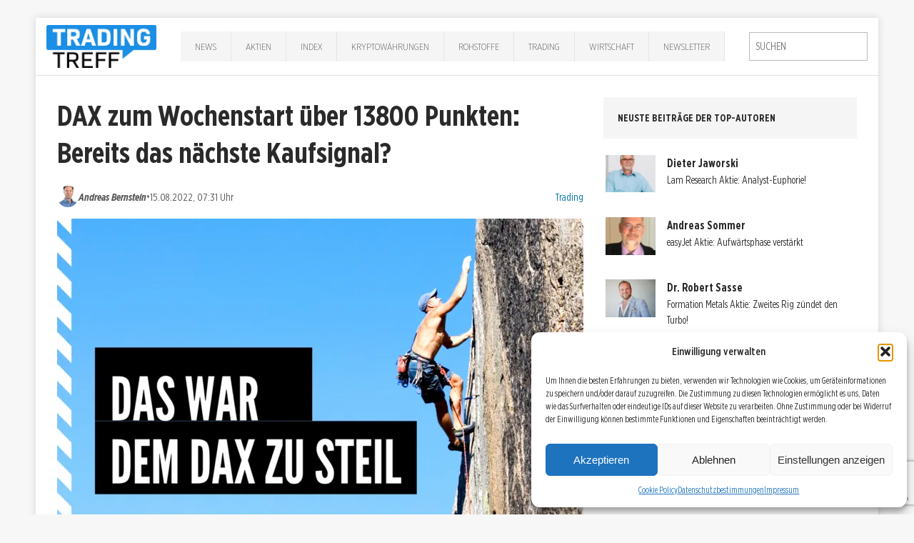

--- FILE ---
content_type: text/html; charset=UTF-8
request_url: https://trading-treff.de/trading/dax-zum-wochenstart-ueber-13800-punkten-bereits-das-naechste-kaufsignal
body_size: 21304
content:
<!DOCTYPE html><html class=no-js lang=de><head><meta charset="UTF-8"><meta name="viewport" content="width=device-width, initial-scale=1.0"><link rel=profile href=http://gmpg.org/xfn/11><link rel=pingback href=https://trading-treff.de/xmlrpc.php><meta name='robots' content='index, follow, max-image-preview:large, max-snippet:-1, max-video-preview:-1'><style>img:is([sizes="auto" i], [sizes^="auto," i]){contain-intrinsic-size:3000px 1500px}</style><link rel=preconnect href=https://trading-treff-de.b-cdn.net crossorigin><link rel=preconnect href=https://www.googletagmanager.com crossorigin><link rel=preconnect href=https://www.google-analytics.com crossorigin><title>DAX zum Wochenstart über 13800 Punkten | Trading-Treff</title><meta name="description" content="DAX zum Wochenstart über 13800 Punkten: Bereits das nächste Kaufsignal? Darauf gehe ich in dieser Chartanalyse genauer ein.DAX setzt den Trend fort..."><link rel=canonical href=https://trading-treff.de/trading/dax-zum-wochenstart-ueber-13800-punkten-bereits-das-naechste-kaufsignal><meta property="og:locale" content="de_DE"><meta property="og:type" content="article"><meta property="og:title" content="DAX zum Wochenstart über 13800 Punkten: Bereits das nächste Kaufsignal?"><meta property="og:description" content="DAX zum Wochenstart über 13800 Punkten: Bereits das nächste Kaufsignal? Darauf gehe ich in dieser Chartanalyse genauer ein."><meta property="og:url" content="https://trading-treff.de/trading/dax-zum-wochenstart-ueber-13800-punkten-bereits-das-naechste-kaufsignal"><meta property="og:site_name" content="Trading-Treff"><meta property="article:publisher" content="https://www.facebook.com/tradingtreff.de/"><meta property="article:author" content="https://www.facebook.com/Bernecker1977/"><meta property="article:published_time" content="2022-08-15T05:31:46+00:00"><meta property="article:modified_time" content="2022-08-15T05:35:42+00:00"><meta property="og:image" content="https://trading-treff-de.b-cdn.net/wp-content/uploads/2022/02/Das-war-dem-DAX-zu-steil.png"><meta property="og:image:width" content="1280"><meta property="og:image:height" content="720"><meta property="og:image:type" content="image/png"><meta name="author" content="Andreas Bernstein"><meta name="twitter:card" content="summary_large_image"><meta name="twitter:creator" content="@https://twitter.com/bernecker1977"><meta name="twitter:site" content="@TradingTreff"><meta name="twitter:label1" content="Verfasst von"><meta name="twitter:data1" content="Andreas Bernstein"><meta name="twitter:label2" content="Geschätzte Lesezeit"><meta name="twitter:data2" content="7 Minuten"> <script type=application/ld+json class=yoast-schema-graph>{"@context":"https://schema.org","@graph":[{"@type":"Article","@id":"https://trading-treff.de/trading/dax-zum-wochenstart-ueber-13800-punkten-bereits-das-naechste-kaufsignal#article","isPartOf":{"@id":"https://trading-treff.de/trading/dax-zum-wochenstart-ueber-13800-punkten-bereits-das-naechste-kaufsignal"},"author":{"name":"Andreas Bernstein","@id":"https://trading-treff.de/#/schema/person/a32c0fe5f88bb9c85128360cac9fd505"},"headline":"DAX zum Wochenstart über 13800 Punkten: Bereits das nächste Kaufsignal?","datePublished":"2022-08-15T05:31:46+00:00","dateModified":"2022-08-15T05:35:42+00:00","mainEntityOfPage":{"@id":"https://trading-treff.de/trading/dax-zum-wochenstart-ueber-13800-punkten-bereits-das-naechste-kaufsignal"},"wordCount":676,"commentCount":0,"publisher":{"@id":"https://trading-treff.de/#organization"},"image":{"@id":"https://trading-treff.de/trading/dax-zum-wochenstart-ueber-13800-punkten-bereits-das-naechste-kaufsignal#primaryimage"},"thumbnailUrl":"https://trading-treff-de.b-cdn.net/wp-content/uploads/2022/02/Das-war-dem-DAX-zu-steil.png","keywords":["Chartanalyse","DAX","Trading-Strategie"],"articleSection":["Trading"],"inLanguage":"de","potentialAction":[{"@type":"CommentAction","name":"Comment","target":["https://trading-treff.de/trading/dax-zum-wochenstart-ueber-13800-punkten-bereits-das-naechste-kaufsignal#respond"]}],"copyrightYear":"2022","copyrightHolder":{"@id":"https://trading-treff.de/#organization"}},{"@type":"WebPage","@id":"https://trading-treff.de/trading/dax-zum-wochenstart-ueber-13800-punkten-bereits-das-naechste-kaufsignal","url":"https://trading-treff.de/trading/dax-zum-wochenstart-ueber-13800-punkten-bereits-das-naechste-kaufsignal","name":"DAX zum Wochenstart über 13800 Punkten | Trading-Treff","isPartOf":{"@id":"https://trading-treff.de/#website"},"primaryImageOfPage":{"@id":"https://trading-treff.de/trading/dax-zum-wochenstart-ueber-13800-punkten-bereits-das-naechste-kaufsignal#primaryimage"},"image":{"@id":"https://trading-treff.de/trading/dax-zum-wochenstart-ueber-13800-punkten-bereits-das-naechste-kaufsignal#primaryimage"},"thumbnailUrl":"https://trading-treff-de.b-cdn.net/wp-content/uploads/2022/02/Das-war-dem-DAX-zu-steil.png","datePublished":"2022-08-15T05:31:46+00:00","dateModified":"2022-08-15T05:35:42+00:00","description":"DAX zum Wochenstart über 13800 Punkten: Bereits das nächste Kaufsignal? Darauf gehe ich in dieser Chartanalyse genauer ein.","breadcrumb":{"@id":"https://trading-treff.de/trading/dax-zum-wochenstart-ueber-13800-punkten-bereits-das-naechste-kaufsignal#breadcrumb"},"inLanguage":"de","potentialAction":[{"@type":"ReadAction","target":["https://trading-treff.de/trading/dax-zum-wochenstart-ueber-13800-punkten-bereits-das-naechste-kaufsignal"]}]},{"@type":"ImageObject","inLanguage":"de","@id":"https://trading-treff.de/trading/dax-zum-wochenstart-ueber-13800-punkten-bereits-das-naechste-kaufsignal#primaryimage","url":"https://trading-treff-de.b-cdn.net/wp-content/uploads/2022/02/Das-war-dem-DAX-zu-steil.png","contentUrl":"https://trading-treff-de.b-cdn.net/wp-content/uploads/2022/02/Das-war-dem-DAX-zu-steil.png","width":1280,"height":720,"caption":"Teaserbild DAX-Morgenanalyse"},{"@type":"BreadcrumbList","@id":"https://trading-treff.de/trading/dax-zum-wochenstart-ueber-13800-punkten-bereits-das-naechste-kaufsignal#breadcrumb","itemListElement":[{"@type":"ListItem","position":1,"name":"Startseite","item":"https://trading-treff.de/"},{"@type":"ListItem","position":2,"name":"Artikel","item":"https://trading-treff.de/artikel"},{"@type":"ListItem","position":3,"name":"DAX zum Wochenstart über 13800 Punkten: Bereits das nächste Kaufsignal?"}]},{"@type":"WebSite","@id":"https://trading-treff.de/#website","url":"https://trading-treff.de/","name":"Trading-Treff","description":"Trading, Chartanalyse, DAX, Wall Street, Aktien, Forex, Finanzen, Börse","publisher":{"@id":"https://trading-treff.de/#organization"},"potentialAction":[{"@type":"SearchAction","target":{"@type":"EntryPoint","urlTemplate":"https://trading-treff.de/?s={search_term_string}"},"query-input":{"@type":"PropertyValueSpecification","valueRequired":true,"valueName":"search_term_string"}}],"inLanguage":"de"},{"@type":"Organization","@id":"https://trading-treff.de/#organization","name":"Trading-Treff","url":"https://trading-treff.de/","logo":{"@type":"ImageObject","inLanguage":"de","@id":"https://trading-treff.de/#/schema/logo/image/","url":"https://trading-treff-de.b-cdn.net/wp-content/uploads/2025/08/trading-treff_logo.webp","contentUrl":"https://trading-treff-de.b-cdn.net/wp-content/uploads/2025/08/trading-treff_logo.webp","width":1269,"height":494,"caption":"Trading-Treff"},"image":{"@id":"https://trading-treff.de/#/schema/logo/image/"},"sameAs":["https://www.facebook.com/tradingtreff.de/","https://x.com/TradingTreff","https://www.instagram.com/tradingtreff/","https://www.youtube.com/channel/UCKIjHm7-w25Bk4uSzb_doqw"]},{"@type":"Person","@id":"https://trading-treff.de/#/schema/person/a32c0fe5f88bb9c85128360cac9fd505","name":"Andreas Bernstein","image":{"@type":"ImageObject","inLanguage":"de","@id":"https://trading-treff.de/#/schema/person/image/37f776e23cae21c6f37a121506981bc3","url":"https://trading-treff-de.b-cdn.net/wp-content/uploads/2022/04/Andreas_white_klein2.jpg","contentUrl":"https://trading-treff-de.b-cdn.net/wp-content/uploads/2022/04/Andreas_white_klein2.jpg","caption":"Andreas Bernstein"},"description":"Andreas Bernstein ist als Trader, Referent und Coach über 20 Jahre unter dem Pseudonym \"Bernecker1977\" aktiv gewesen. Sein Trading von Indizes, Devisen und Rohstoffen an der Börse vollzieht er mit Futures, Derivaten und CFDs.. Schauen Sie ihm hier oder auf dem Twitch-Kanal \"FIT4FINANZEN\" täglich über die Schultern.","sameAs":["https://www.bernecker1977.de"],"url":"https://trading-treff.de/author/andreas-bernstein"}]}</script> <link rel=dns-prefetch href=//js.stripe.com><link rel=dns-prefetch href=//www.googletagmanager.com><link rel=alternate type=application/rss+xml title="Trading-Treff &raquo; Feed" href=https://trading-treff.de/feed><link rel=stylesheet id=cf7ic_style-css href='https://trading-treff-de.b-cdn.net/wp-content/plugins/contact-form-7-image-captcha/css/cf7ic-style.css?ver=3.3.7' type=text/css media=all><link rel=stylesheet id=wp-block-library-css href='https://trading-treff-de.b-cdn.net/wp-includes/css/dist/block-library/style.min.css?ver=6.8.2' type=text/css media=all><style id=classic-theme-styles-inline-css>.wp-block-button__link{color:#fff;background-color:#32373c;border-radius:9999px;box-shadow:none;text-decoration:none;padding:calc(.667em + 2px) calc(1.333em + 2px);font-size:1.125em}.wp-block-file__button{background:#32373c;color:#fff;text-decoration:none}</style><style id=global-styles-inline-css>/*<![CDATA[*/:root{--wp--preset--aspect-ratio--square:1;--wp--preset--aspect-ratio--4-3:4/3;--wp--preset--aspect-ratio--3-4:3/4;--wp--preset--aspect-ratio--3-2:3/2;--wp--preset--aspect-ratio--2-3:2/3;--wp--preset--aspect-ratio--16-9:16/9;--wp--preset--aspect-ratio--9-16:9/16;--wp--preset--color--black:#000;--wp--preset--color--cyan-bluish-gray:#abb8c3;--wp--preset--color--white:#fff;--wp--preset--color--pale-pink:#f78da7;--wp--preset--color--vivid-red:#cf2e2e;--wp--preset--color--luminous-vivid-orange:#ff6900;--wp--preset--color--luminous-vivid-amber:#fcb900;--wp--preset--color--light-green-cyan:#7bdcb5;--wp--preset--color--vivid-green-cyan:#00d084;--wp--preset--color--pale-cyan-blue:#8ed1fc;--wp--preset--color--vivid-cyan-blue:#0693e3;--wp--preset--color--vivid-purple:#9b51e0;--wp--preset--gradient--vivid-cyan-blue-to-vivid-purple:linear-gradient(135deg,rgba(6,147,227,1) 0%,rgb(155,81,224) 100%);--wp--preset--gradient--light-green-cyan-to-vivid-green-cyan:linear-gradient(135deg,rgb(122,220,180) 0%,rgb(0,208,130) 100%);--wp--preset--gradient--luminous-vivid-amber-to-luminous-vivid-orange:linear-gradient(135deg,rgba(252,185,0,1) 0%,rgba(255,105,0,1) 100%);--wp--preset--gradient--luminous-vivid-orange-to-vivid-red:linear-gradient(135deg,rgba(255,105,0,1) 0%,rgb(207,46,46) 100%);--wp--preset--gradient--very-light-gray-to-cyan-bluish-gray:linear-gradient(135deg,rgb(238,238,238) 0%,rgb(169,184,195) 100%);--wp--preset--gradient--cool-to-warm-spectrum:linear-gradient(135deg,rgb(74,234,220) 0%,rgb(151,120,209) 20%,rgb(207,42,186) 40%,rgb(238,44,130) 60%,rgb(251,105,98) 80%,rgb(254,248,76) 100%);--wp--preset--gradient--blush-light-purple:linear-gradient(135deg,rgb(255,206,236) 0%,rgb(152,150,240) 100%);--wp--preset--gradient--blush-bordeaux:linear-gradient(135deg,rgb(254,205,165) 0%,rgb(254,45,45) 50%,rgb(107,0,62) 100%);--wp--preset--gradient--luminous-dusk:linear-gradient(135deg,rgb(255,203,112) 0%,rgb(199,81,192) 50%,rgb(65,88,208) 100%);--wp--preset--gradient--pale-ocean:linear-gradient(135deg,rgb(255,245,203) 0%,rgb(182,227,212) 50%,rgb(51,167,181) 100%);--wp--preset--gradient--electric-grass:linear-gradient(135deg,rgb(202,248,128) 0%,rgb(113,206,126) 100%);--wp--preset--gradient--midnight:linear-gradient(135deg,rgb(2,3,129) 0%,rgb(40,116,252) 100%);--wp--preset--font-size--small:13px;--wp--preset--font-size--medium:20px;--wp--preset--font-size--large:36px;--wp--preset--font-size--x-large:42px;--wp--preset--spacing--20:0.44rem;--wp--preset--spacing--30:0.67rem;--wp--preset--spacing--40:1rem;--wp--preset--spacing--50:1.5rem;--wp--preset--spacing--60:2.25rem;--wp--preset--spacing--70:3.38rem;--wp--preset--spacing--80:5.06rem;--wp--preset--shadow--natural:6px 6px 9px rgba(0, 0, 0, 0.2);--wp--preset--shadow--deep:12px 12px 50px rgba(0, 0, 0, 0.4);--wp--preset--shadow--sharp:6px 6px 0px rgba(0, 0, 0, 0.2);--wp--preset--shadow--outlined:6px 6px 0px -3px rgba(255, 255, 255, 1), 6px 6px rgba(0, 0, 0, 1);--wp--preset--shadow--crisp:6px 6px 0px rgba(0, 0, 0, 1)}:where(.is-layout-flex){gap:0.5em}:where(.is-layout-grid){gap:0.5em}body .is-layout-flex{display:flex}.is-layout-flex{flex-wrap:wrap;align-items:center}.is-layout-flex>:is(*,div){margin:0}body .is-layout-grid{display:grid}.is-layout-grid>:is(*,div){margin:0}:where(.wp-block-columns.is-layout-flex){gap:2em}:where(.wp-block-columns.is-layout-grid){gap:2em}:where(.wp-block-post-template.is-layout-flex){gap:1.25em}:where(.wp-block-post-template.is-layout-grid){gap:1.25em}.has-black-color{color:var(--wp--preset--color--black) !important}.has-cyan-bluish-gray-color{color:var(--wp--preset--color--cyan-bluish-gray) !important}.has-white-color{color:var(--wp--preset--color--white) !important}.has-pale-pink-color{color:var(--wp--preset--color--pale-pink) !important}.has-vivid-red-color{color:var(--wp--preset--color--vivid-red) !important}.has-luminous-vivid-orange-color{color:var(--wp--preset--color--luminous-vivid-orange) !important}.has-luminous-vivid-amber-color{color:var(--wp--preset--color--luminous-vivid-amber) !important}.has-light-green-cyan-color{color:var(--wp--preset--color--light-green-cyan) !important}.has-vivid-green-cyan-color{color:var(--wp--preset--color--vivid-green-cyan) !important}.has-pale-cyan-blue-color{color:var(--wp--preset--color--pale-cyan-blue) !important}.has-vivid-cyan-blue-color{color:var(--wp--preset--color--vivid-cyan-blue) !important}.has-vivid-purple-color{color:var(--wp--preset--color--vivid-purple) !important}.has-black-background-color{background-color:var(--wp--preset--color--black) !important}.has-cyan-bluish-gray-background-color{background-color:var(--wp--preset--color--cyan-bluish-gray) !important}.has-white-background-color{background-color:var(--wp--preset--color--white) !important}.has-pale-pink-background-color{background-color:var(--wp--preset--color--pale-pink) !important}.has-vivid-red-background-color{background-color:var(--wp--preset--color--vivid-red) !important}.has-luminous-vivid-orange-background-color{background-color:var(--wp--preset--color--luminous-vivid-orange) !important}.has-luminous-vivid-amber-background-color{background-color:var(--wp--preset--color--luminous-vivid-amber) !important}.has-light-green-cyan-background-color{background-color:var(--wp--preset--color--light-green-cyan) !important}.has-vivid-green-cyan-background-color{background-color:var(--wp--preset--color--vivid-green-cyan) !important}.has-pale-cyan-blue-background-color{background-color:var(--wp--preset--color--pale-cyan-blue) !important}.has-vivid-cyan-blue-background-color{background-color:var(--wp--preset--color--vivid-cyan-blue) !important}.has-vivid-purple-background-color{background-color:var(--wp--preset--color--vivid-purple) !important}.has-black-border-color{border-color:var(--wp--preset--color--black) !important}.has-cyan-bluish-gray-border-color{border-color:var(--wp--preset--color--cyan-bluish-gray) !important}.has-white-border-color{border-color:var(--wp--preset--color--white) !important}.has-pale-pink-border-color{border-color:var(--wp--preset--color--pale-pink) !important}.has-vivid-red-border-color{border-color:var(--wp--preset--color--vivid-red) !important}.has-luminous-vivid-orange-border-color{border-color:var(--wp--preset--color--luminous-vivid-orange) !important}.has-luminous-vivid-amber-border-color{border-color:var(--wp--preset--color--luminous-vivid-amber) !important}.has-light-green-cyan-border-color{border-color:var(--wp--preset--color--light-green-cyan) !important}.has-vivid-green-cyan-border-color{border-color:var(--wp--preset--color--vivid-green-cyan) !important}.has-pale-cyan-blue-border-color{border-color:var(--wp--preset--color--pale-cyan-blue) !important}.has-vivid-cyan-blue-border-color{border-color:var(--wp--preset--color--vivid-cyan-blue) !important}.has-vivid-purple-border-color{border-color:var(--wp--preset--color--vivid-purple) !important}.has-vivid-cyan-blue-to-vivid-purple-gradient-background{background:var(--wp--preset--gradient--vivid-cyan-blue-to-vivid-purple) !important}.has-light-green-cyan-to-vivid-green-cyan-gradient-background{background:var(--wp--preset--gradient--light-green-cyan-to-vivid-green-cyan) !important}.has-luminous-vivid-amber-to-luminous-vivid-orange-gradient-background{background:var(--wp--preset--gradient--luminous-vivid-amber-to-luminous-vivid-orange) !important}.has-luminous-vivid-orange-to-vivid-red-gradient-background{background:var(--wp--preset--gradient--luminous-vivid-orange-to-vivid-red) !important}.has-very-light-gray-to-cyan-bluish-gray-gradient-background{background:var(--wp--preset--gradient--very-light-gray-to-cyan-bluish-gray) !important}.has-cool-to-warm-spectrum-gradient-background{background:var(--wp--preset--gradient--cool-to-warm-spectrum) !important}.has-blush-light-purple-gradient-background{background:var(--wp--preset--gradient--blush-light-purple) !important}.has-blush-bordeaux-gradient-background{background:var(--wp--preset--gradient--blush-bordeaux) !important}.has-luminous-dusk-gradient-background{background:var(--wp--preset--gradient--luminous-dusk) !important}.has-pale-ocean-gradient-background{background:var(--wp--preset--gradient--pale-ocean) !important}.has-electric-grass-gradient-background{background:var(--wp--preset--gradient--electric-grass) !important}.has-midnight-gradient-background{background:var(--wp--preset--gradient--midnight) !important}.has-small-font-size{font-size:var(--wp--preset--font-size--small) !important}.has-medium-font-size{font-size:var(--wp--preset--font-size--medium) !important}.has-large-font-size{font-size:var(--wp--preset--font-size--large) !important}.has-x-large-font-size{font-size:var(--wp--preset--font-size--x-large) !important}:where(.wp-block-post-template.is-layout-flex){gap:1.25em}:where(.wp-block-post-template.is-layout-grid){gap:1.25em}:where(.wp-block-columns.is-layout-flex){gap:2em}:where(.wp-block-columns.is-layout-grid){gap:2em}:root :where(.wp-block-pullquote){font-size:1.5em;line-height:1.6}/*]]>*/</style><link rel=stylesheet id=bbspoiler-css href='https://trading-treff-de.b-cdn.net/wp-content/plugins/bbspoiler/inc/bbspoiler.css?ver=6.8.2' type=text/css media=all><link rel=stylesheet id=contact-form-7-css href='https://trading-treff-de.b-cdn.net/wp-content/plugins/contact-form-7/includes/css/styles.css?ver=6.1.1' type=text/css media=all><link rel=stylesheet id=wpedon-css href='https://trading-treff-de.b-cdn.net/wp-content/plugins/easy-paypal-donation/assets/css/wpedon.css?ver=1.5.1' type=text/css media=all><link rel=stylesheet id=widgetopts-styles-css href='https://trading-treff-de.b-cdn.net/wp-content/plugins/widget-options/assets/css/widget-options.css?ver=4.1.1' type=text/css media=all><link rel=stylesheet id=ppress-frontend-css href='https://trading-treff-de.b-cdn.net/wp-content/plugins/wp-user-avatar/assets/css/frontend.min.css?ver=4.16.5' type=text/css media=all><link rel=stylesheet id=ppress-flatpickr-css href='https://trading-treff-de.b-cdn.net/wp-content/plugins/wp-user-avatar/assets/flatpickr/flatpickr.min.css?ver=4.16.5' type=text/css media=all><link rel=stylesheet id=ppress-select2-css href='https://trading-treff-de.b-cdn.net/wp-content/plugins/wp-user-avatar/assets/select2/select2.min.css?ver=6.8.2' type=text/css media=all><link rel=stylesheet id=cmplz-general-css href='https://trading-treff-de.b-cdn.net/wp-content/plugins/complianz-gdpr/assets/css/cookieblocker.min.css?ver=1754292885' type=text/css media=all><link rel=stylesheet id=chld_thm_cfg_parent-css href='https://trading-treff-de.b-cdn.net/wp-content/themes/mh-edition/style.css?ver=6.8.2' type=text/css media=all><link rel=stylesheet id=mh-edition-css href='https://trading-treff-de.b-cdn.net/wp-content/themes/mh-edition-child/style.css?ver=1.0' type=text/css media=all><link rel=stylesheet id=mh-font-awesome-css href=https://trading-treff-de.b-cdn.net/wp-content/themes/mh-edition/includes/font-awesome.min.css type=text/css media=all><link rel=stylesheet id=__EPYT__style-css href='https://trading-treff-de.b-cdn.net/wp-content/plugins/youtube-embed-plus/styles/ytprefs.min.css?ver=14.2.3' type=text/css media=all><style id=__EPYT__style-inline-css>.epyt-gallery-thumb{width:33.333%}</style><script src="https://trading-treff-de.b-cdn.net/wp-includes/js/jquery/jquery.min.js?ver=3.7.1" id=jquery-core-js></script> <script src="https://trading-treff-de.b-cdn.net/wp-includes/js/jquery/jquery-migrate.min.js?ver=3.4.1" id=jquery-migrate-js></script> <script id=bbspoiler-js-extra>var title={"unfolded":"Erweitern","folded":"Einklappen"};</script> <script src="https://trading-treff-de.b-cdn.net/wp-content/plugins/bbspoiler/inc/bbspoiler.js?ver=6.8.2" id=bbspoiler-js></script> <script src="https://trading-treff-de.b-cdn.net/wp-content/plugins/wp-user-avatar/assets/flatpickr/flatpickr.min.js?ver=4.16.5" id=ppress-flatpickr-js></script> <script src="https://trading-treff-de.b-cdn.net/wp-content/plugins/wp-user-avatar/assets/select2/select2.min.js?ver=4.16.5" id=ppress-select2-js></script> <script src="https://trading-treff-de.b-cdn.net/wp-content/themes/mh-edition/js/scripts.js?ver=6.8.2" id=mh-scripts-js></script>   <script src="https://www.googletagmanager.com/gtag/js?id=GT-5R8ZX5JS" id=google_gtagjs-js async></script> <script id=google_gtagjs-js-after>window.dataLayer=window.dataLayer||[];function gtag(){dataLayer.push(arguments);}
gtag("set","linker",{"domains":["trading-treff.de"]});gtag("js",new Date());gtag("set","developer_id.dZTNiMT",true);gtag("config","GT-5R8ZX5JS");window._googlesitekit=window._googlesitekit||{};window._googlesitekit.throttledEvents=[];window._googlesitekit.gtagEvent=(name,data)=>{var key=JSON.stringify({name,data});if(!!window._googlesitekit.throttledEvents[key]){return;}window._googlesitekit.throttledEvents[key]=true;setTimeout(()=>{delete window._googlesitekit.throttledEvents[key];},5);gtag("event",name,{...data,event_source:"site-kit"});};</script> <script data-service=youtube data-category=marketing type=text/plain id=__ytprefs__-js-extra>var _EPYT_={"ajaxurl":"https:\/\/trading-treff.de\/wp-admin\/admin-ajax.php","security":"ec87a6b6f9","gallery_scrolloffset":"20","eppathtoscripts":"https:\/\/trading-treff.de\/wp-content\/plugins\/youtube-embed-plus\/scripts\/","eppath":"https:\/\/trading-treff.de\/wp-content\/plugins\/youtube-embed-plus\/","epresponsiveselector":"[\"iframe.__youtube_prefs_widget__\"]","epdovol":"1","version":"14.2.3","evselector":"iframe.__youtube_prefs__[src], iframe[src*=\"youtube.com\/embed\/\"], iframe[src*=\"youtube-nocookie.com\/embed\/\"]","ajax_compat":"","maxres_facade":"eager","ytapi_load":"light","pause_others":"","stopMobileBuffer":"1","facade_mode":"","not_live_on_channel":""};</script> <script src="https://trading-treff-de.b-cdn.net/wp-content/plugins/youtube-embed-plus/scripts/ytprefs.min.js?ver=14.2.3" id=__ytprefs__-js></script> <meta name="generator" content="Site Kit by Google 1.159.0"><style>.cmplz-hidden{display:none !important}</style><style>.author-list .avatar img{margin-top:10px !important;margin-bottom:10px !important}padding: 4%;text-align:left;border-bottom:1px solid #eee}​  h1.home{font-size:21px}​  h2.mh-posts-list-title{font-size:1.3rem}.mh-main-nav li a{padding:10px 20px}@media screen and (max-width: 767px){.entry-meta span{display:inline-block !important;padding:2px 5px !important}}.mh-preheader{background:#319eca}.search-form .search-field{padding:8px}.mh-header-nav ul li:hover>a{background:#f5f5f5;color:#2a2a2a}.mh-main-nav ul li:hover>a{background:#319eca}.mh-extra-nav  ul li:hover>a{background:#319eca}.slider_img_container{width:100%;max-height:415px;overflow:hidden}.mh-custom-posts-content{min-height:350px}​ ​  .author-list .name, .author-list .biography{display:none}​  .author-list .name, .author-list .biography{padding-left:0px}​  .shariff-main{margin:4% 0;margin-left:-10px}​  H1{font-size:26px}​  H2{font-size:22px}​  H3{font-size:19px}​  body{font-size:17px}​  .blog #sidebar{display:none}.blog #main.col620{width:100%}.sidebar-video-container{position:relative;padding-bottom:56.25%;height:0}.sidebar-video-container iframe{position:absolute;top:0;left:0;width:100%;height:100%}.page-id-17 .page-id-38159,.tradi-inhalt,.tradi-inhalt-1,.tradi-inhalt-2,.tradi-inhalt-3,.tradi-inhalt-4,.tradi-inhalt-5,.tradi-inhalt-6,.tradi-inhalt-7,.tradi-inhalt-8,.tradi-inhalt-9,.tradi-inhalt-10{display:none}.markup_gastartikel{font-family:'Open Sans',Helvetica,Arial,sans-serif;color:#2a2a2a;line-height:1.3;font-weight:700;font-size:0.875rem;padding:20px;margin-bottom:20px;margin-bottom:1.25rem;background:#e5e5e5;text-transform:uppercase}</style><style>.mh-subheader, .mh-footer-nav, .mh-footer-nav ul ul li:hover, .slicknav_btn, .slicknav_menu, .slicknav_nav .slicknav_item:hover, .slicknav_nav a:hover, .mh-excerpt-more, .entry-tags .fa, .page-numbers:hover, .current, a:hover .pagelink, .pagelink, .mh-comment-meta-links .comment-reply-link, .mh-comment-meta-links .comment-edit-link, #cancel-comment-reply-link, .required, input[type=submit], .mh-back-to-top, #infinite-handle span, .mh-slider-widget .flex-control-paging li a.flex-active, .mh-slider-widget .flex-control-paging li a.flex-active:hover, .mh-footer-widget .mh-slider-content .mh-excerpt-more, .mh-carousel-widget .flex-direction-nav a, .mh-spotlight-widget, .mh_edition_author_bio, .mh-social-widget li:hover a, .mh-footer-widget .mh-social-widget li a, .mh-tab-button.active, .tagcloud a:hover, .mh-widget .tagcloud a:hover, .mh-footer-widget .tagcloud a:hover{background:#319eca}a:hover, .mh-header-tagline, .mh-breadcrumb a:hover, .mh-meta a:hover, .mh-footer .mh-meta a:hover, .entry-content a, .mh-footer a:hover, .mh-copyright a, .mh-comment-info, .mh-slider-content .mh-excerpt-more, .mh-spotlight-widget .mh-excerpt-more, .mh-footer-widget .mh-spotlight-widget .mh-excerpt-more, .mh-footer-widget .mh-slider-title:hover, .mh-tabbed-widget li a:hover, .mh-posts-grid-title a:hover, .mh-custom-posts-xl-title a:hover, .mh-footer-widget .mh-posts-list-title a:hover, .mh-author-box a:hover{color:#319eca}blockquote, .bypostauthor .mh-comment-meta,input[type=text]:hover,input[type=email]:hover,input[type=tel]:hover,input[type=url]:hover,textarea:hover,.mh-footer-widget-title,.mh-tab-buttons{border-color:#319eca}.mh-slider-caption, .mh-carousel-caption, .mh-spotlight-caption, .mh-posts-large-caption, .mh-nip-item:hover .mh-nip-overlay{background:#319eca;background:rgba( 49,158,202, 0.8)}.mh-widget-col-1 .mh-slider-caption, .mh-home-2 .mh-slider-caption, .mh-home-5 .mh-slider-caption{background:rgba(49,158,202, 1)}@media screen and (max-width: 900px){.mh-slider-caption{background:rgba(49,158,202, 1)}}</style><!--[if lt IE 9]> <script src=https://trading-treff-de.b-cdn.net/wp-content/themes/mh-edition/js/css3-mediaqueries.js></script> <![endif]--><meta name="generator" content="Elementor 3.31.2; features: e_font_icon_svg, additional_custom_breakpoints, e_element_cache; settings: css_print_method-external, google_font-enabled, font_display-swap"><style>.e-con.e-parent:nth-of-type(n+4):not(.e-lazyloaded):not(.e-no-lazyload), .e-con.e-parent:nth-of-type(n+4):not(.e-lazyloaded):not(.e-no-lazyload) *{background-image:none !important}@media screen and (max-height: 1024px){.e-con.e-parent:nth-of-type(n+3):not(.e-lazyloaded):not(.e-no-lazyload), .e-con.e-parent:nth-of-type(n+3):not(.e-lazyloaded):not(.e-no-lazyload) *{background-image:none !important}}@media screen and (max-height: 640px){.e-con.e-parent:nth-of-type(n+2):not(.e-lazyloaded):not(.e-no-lazyload), .e-con.e-parent:nth-of-type(n+2):not(.e-lazyloaded):not(.e-no-lazyload) *{background-image:none !important}}</style><link rel=icon href=https://trading-treff-de.b-cdn.net/wp-content/uploads/2025/04/tradingtreff_favicon_32x32-1.png sizes=32x32><link rel=icon href=https://trading-treff-de.b-cdn.net/wp-content/uploads/2025/04/tradingtreff_favicon_32x32-1.png sizes=192x192><link rel=apple-touch-icon href=https://trading-treff-de.b-cdn.net/wp-content/uploads/2025/04/tradingtreff_favicon_32x32-1.png><meta name="msapplication-TileImage" content="https://trading-treff-de.b-cdn.net/wp-content/uploads/2025/04/tradingtreff_favicon_32x32-1.png"></head><body data-cmplz=1 id=mh-mobile class="wp-singular post-template-default single single-post postid-104900 single-format-standard wp-theme-mh-edition wp-child-theme-mh-edition-child mh-right-sb elementor-default elementor-kit-118013"><div class="mh-container mh-container-outer"><div id=masthead class=site-header role=banner><div class="site-header-inner container"><div class=site-branding> <a href=/ ><img alt="Trading-Treff Logo" src=https://trading-treff-de.b-cdn.net/wp-content/uploads/2025/04/trading-treff_logo.png></a></div><nav id=site-navigation class="mh-main-nav clearfix" aria-label="Primary Menu"><ul id=primary-menu-list class=main-menu><li id=menu-item-168665 class="menu-item menu-item-type-taxonomy menu-item-object-category menu-item-168665"><a href=https://trading-treff.de/news>News</a></li> <li id=menu-item-31865 class="menu-item menu-item-type-taxonomy menu-item-object-category menu-item-31865"><a href=https://trading-treff.de/aktien>Aktien</a></li> <li id=menu-item-168666 class="menu-item menu-item-type-taxonomy menu-item-object-category menu-item-has-children menu-item-168666"><a href=https://trading-treff.de/index>Index</a><ul class=sub-menu> <li id=menu-item-168683 class="menu-item menu-item-type-taxonomy menu-item-object-post_tag menu-item-168683"><a href=https://trading-treff.de/thema/dax>DAX</a></li> <li id=menu-item-168684 class="menu-item menu-item-type-taxonomy menu-item-object-post_tag menu-item-168684"><a href=https://trading-treff.de/thema/dow-jones>Dow Jones</a></li></ul> </li> <li id=menu-item-67919 class="menu-item menu-item-type-taxonomy menu-item-object-category menu-item-has-children menu-item-67919"><a href=https://trading-treff.de/krypto>Kryptowährungen</a><ul class=sub-menu> <li id=menu-item-168685 class="menu-item menu-item-type-taxonomy menu-item-object-post_tag menu-item-168685"><a href=https://trading-treff.de/thema/bitcoin>Bitcoin</a></li> <li id=menu-item-168686 class="menu-item menu-item-type-taxonomy menu-item-object-post_tag menu-item-168686"><a href=https://trading-treff.de/thema/ethereum>Ethereum</a></li></ul> </li> <li id=menu-item-168667 class="menu-item menu-item-type-taxonomy menu-item-object-category menu-item-has-children menu-item-168667"><a href=https://trading-treff.de/rohstoffe>Rohstoffe</a><ul class=sub-menu> <li id=menu-item-168687 class="menu-item menu-item-type-taxonomy menu-item-object-post_tag menu-item-168687"><a href=https://trading-treff.de/thema/gold>Gold</a></li></ul> </li> <li id=menu-item-31862 class="menu-item menu-item-type-taxonomy menu-item-object-category current-post-ancestor current-menu-parent current-post-parent menu-item-31862"><a href=https://trading-treff.de/trading>Trading</a></li> <li id=menu-item-31863 class="menu-item menu-item-type-taxonomy menu-item-object-category menu-item-31863"><a href=https://trading-treff.de/wirtschaft>Wirtschaft</a></li> <li id=menu-item-152814 class="menu-item menu-item-type-taxonomy menu-item-object-category menu-item-152814"><a href=https://trading-treff.de/newsletter>Newsletter</a></li></ul></nav><div class=search><form role=search method=get class=search-form action=https://trading-treff.de/ > <label> <span class=screen-reader-text>Suche nach:</span> <input type=search class=search-field placeholder=Suchen … value name=s> </label> <input type=submit class=search-submit value=Suchen></form></div><button class=mobile-menu-toggle aria-controls=primary-menu-list aria-expanded=false> <span class="icon-bar top-bar"></span> <span class="icon-bar middle-bar"></span> <span class="icon-bar bottom-bar"></span> <span class=screen-reader-text>Menü öffnen/schließen</span> </button></div></div><div class="mh-wrapper clearfix"><div id=main-content class=mh-content><article id=post-104900 class="post-104900 post type-post status-publish format-standard has-post-thumbnail hentry category-trading tag-chartanalyse tag-dax tag-tradingstrategie"><header class="entry-header clearfix"><h1 class="entry-title"> DAX zum Wochenstart über 13800 Punkten: Bereits das nächste Kaufsignal?</h1><div class=post-meta-container><div class=post-meta-left><div class=author-avatar><img data-del=avatar alt="Profilbild von Andreas Bernstein" src=https://trading-treff-de.b-cdn.net/wp-content/uploads/2022/04/Andreas_white_klein2-80x60.jpg class='avatar pp-user-avatar avatar-40 photo author-avatar-img' height=40 width=40></div><div class=author-time-info> <span class=author-name> <a class=author-link href=https://trading-treff.de/author/andreas-bernstein title="Alle Beiträge ansehen von Andreas Bernstein" rel=author> Andreas Bernstein </a> </span> <span class=meta-separator aria-hidden=true>•</span> <span class=post-time> <time datetime=2022-08-15T07:31:46+02:00 class="entry-date published">15.08.2022, 07:31 Uhr</time>  </span></div></div><div class=post-meta-right><div class=post-categories><span class=screen-reader-text>Kategorien:</span><a href=https://trading-treff.de/trading rel="category tag">Trading</a></div></div></div><figure class=entry-thumbnail> <img width=737 height=415 src=https://trading-treff-de.b-cdn.net/wp-content/uploads/2022/02/Das-war-dem-DAX-zu-steil-737x415.png class="attachment-mh-edition-content size-mh-edition-content wp-post-image" alt="Teaserbild DAX-Morgenanalyse" decoding=async srcset="https://trading-treff-de.b-cdn.net/wp-content/uploads/2022/02/Das-war-dem-DAX-zu-steil-737x415.png 737w, https://trading-treff-de.b-cdn.net/wp-content/uploads/2022/02/Das-war-dem-DAX-zu-steil-678x381.png 678w, https://trading-treff-de.b-cdn.net/wp-content/uploads/2022/02/Das-war-dem-DAX-zu-steil-1030x579.png 1030w, https://trading-treff-de.b-cdn.net/wp-content/uploads/2022/02/Das-war-dem-DAX-zu-steil-355x200.png 355w, https://trading-treff-de.b-cdn.net/wp-content/uploads/2022/02/Das-war-dem-DAX-zu-steil.png 1280w" sizes="(max-width: 737px) 100vw, 737px"><figcaption class=wp-caption-text>Teaserbild DAX-Morgenanalyse</figcaption></figure></header><div class="entry-content clearfix"><p class=has-drop-cap><em><em><em><em>DAX zum Wochenstart über 13800 Punkten: Bereits das nächste Kaufsignal? Darauf gehe ich in dieser Chartanalyse genauer ein.</em></em></em></em></p><h2 class="wp-block-heading" id="kein-dax-loskommen-von-der-15000">DAX setzt den Trend fort</h2><p>Der Freitag hatte im DAX erneut ein positive Ergebnis gezeigt und mit dem Widerstand vor Augen ein klares Ziel (Rückblick):</p><figure class="wp-block-image size-full"><a href=https://trading-treff-de.b-cdn.net/wp-content/uploads/2022/08/20220812-DAX-Endloskontrakt.png><img fetchpriority=high decoding=async width=1381 height=973 src=https://trading-treff-de.b-cdn.net/wp-content/uploads/2022/08/20220812-DAX-Endloskontrakt.png alt="20220812 DAX Endloskontrakt" class=wp-image-104864 srcset="https://trading-treff-de.b-cdn.net/wp-content/uploads/2022/08/20220812-DAX-Endloskontrakt.png 1381w, https://trading-treff-de.b-cdn.net/wp-content/uploads/2022/08/20220812-DAX-Endloskontrakt-678x478.png 678w, https://trading-treff-de.b-cdn.net/wp-content/uploads/2022/08/20220812-DAX-Endloskontrakt-1030x726.png 1030w, https://trading-treff-de.b-cdn.net/wp-content/uploads/2022/08/20220812-DAX-Endloskontrakt-768x541.png 768w" sizes="(max-width: 1381px) 100vw, 1381px"></a></figure><p>Gleich zum Handelsstart wurde dafür der Grundstein gelegt und das erste Signal des Tages, welches wir in der Morgenanalyse auf YouTube besprochen hatten, umgesetzt (Rückblick):</p><figure class="wp-block-image size-full"><a href=https://trading-treff-de.b-cdn.net/wp-content/uploads/2022/08/20220812-DAX-Vorboerse.png><img decoding=async width=1381 height=973 src=https://trading-treff-de.b-cdn.net/wp-content/uploads/2022/08/20220812-DAX-Vorboerse.png alt="20220812 DAX Vorboerse" class=wp-image-104866 srcset="https://trading-treff-de.b-cdn.net/wp-content/uploads/2022/08/20220812-DAX-Vorboerse.png 1381w, https://trading-treff-de.b-cdn.net/wp-content/uploads/2022/08/20220812-DAX-Vorboerse-678x478.png 678w, https://trading-treff-de.b-cdn.net/wp-content/uploads/2022/08/20220812-DAX-Vorboerse-1030x726.png 1030w, https://trading-treff-de.b-cdn.net/wp-content/uploads/2022/08/20220812-DAX-Vorboerse-768x541.png 768w" sizes="(max-width: 1381px) 100vw, 1381px"></a></figure><p>Wir handelten damit direkt zum Start oberhalb der blauen Zone und auch der Trendlinie bis zum großen Widerstand hin und kamen dann erst in eine Konsolidierung, um gegen Mittag erneut die 13.800 zu erreichen. Damit spitzte sich das Dreieck weiter zu und der Druck auf der Oberseite.</p><p>Da die Konsolidierung auf der Unterseite im Tief die 13.705 und damit keine neuen Kurse unter 13.700 generierte, war das Momentum weiter auf der Oberseite zu suchen. Mit einem erneut positiven Start an der Wall Street nahm der DAX zum Wochenausklang dann diese Aspekte auf und generierte ganz kurz eine Notierung bei 13.813 Punkten und damit im Widerstandsbereich. Genau darunter, bei 13.795 Punkten, schloss der Handel an der Börse Frankfurt ab:</p><figure class="wp-block-image size-full"><a href=https://trading-treff-de.b-cdn.net/wp-content/uploads/2022/08/2022-08-12-Boerse-Franfurt.png><img decoding=async width=2366 height=1502 src=https://trading-treff-de.b-cdn.net/wp-content/uploads/2022/08/2022-08-12-Boerse-Franfurt.png alt="2022-08-12 Boerse Franfurt" class=wp-image-104901 srcset="https://trading-treff-de.b-cdn.net/wp-content/uploads/2022/08/2022-08-12-Boerse-Franfurt.png 2366w, https://trading-treff-de.b-cdn.net/wp-content/uploads/2022/08/2022-08-12-Boerse-Franfurt-678x430.png 678w, https://trading-treff-de.b-cdn.net/wp-content/uploads/2022/08/2022-08-12-Boerse-Franfurt-1030x654.png 1030w, https://trading-treff-de.b-cdn.net/wp-content/uploads/2022/08/2022-08-12-Boerse-Franfurt-768x488.png 768w, https://trading-treff-de.b-cdn.net/wp-content/uploads/2022/08/2022-08-12-Boerse-Franfurt-1536x975.png 1536w, https://trading-treff-de.b-cdn.net/wp-content/uploads/2022/08/2022-08-12-Boerse-Franfurt-2048x1300.png 2048w" sizes="(max-width: 2366px) 100vw, 2366px"></a></figure><p>Gefragt waren erneut Versicherungen aber auch am Freitag wieder Immobilienunternehmen.</p><p>Mit dem Erreichen der 13.800er-Bereich hatten wir technisch somit eine &#8222;Punktlandung&#8220; auf dem in der Vorwoche mehrfach gezeigtem Widerstandslevel:</p><figure class="wp-block-image size-full"><a href=https://trading-treff-de.b-cdn.net/wp-content/uploads/2022/08/20220813-Xetra-DAX-Bodenbildung.png><img loading=lazy decoding=async width=1381 height=973 src=https://trading-treff-de.b-cdn.net/wp-content/uploads/2022/08/20220813-Xetra-DAX-Bodenbildung.png alt="20220813 Xetra DAX Bodenbildung" class=wp-image-104903 srcset="https://trading-treff-de.b-cdn.net/wp-content/uploads/2022/08/20220813-Xetra-DAX-Bodenbildung.png 1381w, https://trading-treff-de.b-cdn.net/wp-content/uploads/2022/08/20220813-Xetra-DAX-Bodenbildung-678x478.png 678w, https://trading-treff-de.b-cdn.net/wp-content/uploads/2022/08/20220813-Xetra-DAX-Bodenbildung-1030x726.png 1030w, https://trading-treff-de.b-cdn.net/wp-content/uploads/2022/08/20220813-Xetra-DAX-Bodenbildung-768x541.png 768w" sizes="(max-width: 1381px) 100vw, 1381px"></a></figure><p>Verfolgen wir den Kurs auch nach Xetra-Schluss noch weiter, wo der Nasdaq direkt an seinen Widerstand lief (auch darüber sprachen wir mehrfach und ist hier abgebildet) kann man die Dynamik auch international erkennen:</p><figure class="wp-block-image size-full"><a href=https://trading-treff-de.b-cdn.net/wp-content/uploads/2022/08/20220813-Nasdaq-100-Big-Picture.png><img loading=lazy decoding=async width=1381 height=973 src=https://trading-treff-de.b-cdn.net/wp-content/uploads/2022/08/20220813-Nasdaq-100-Big-Picture.png alt="20220813 Nasdaq-100 Big Picture" class=wp-image-104904 srcset="https://trading-treff-de.b-cdn.net/wp-content/uploads/2022/08/20220813-Nasdaq-100-Big-Picture.png 1381w, https://trading-treff-de.b-cdn.net/wp-content/uploads/2022/08/20220813-Nasdaq-100-Big-Picture-678x478.png 678w, https://trading-treff-de.b-cdn.net/wp-content/uploads/2022/08/20220813-Nasdaq-100-Big-Picture-1030x726.png 1030w, https://trading-treff-de.b-cdn.net/wp-content/uploads/2022/08/20220813-Nasdaq-100-Big-Picture-768x541.png 768w" sizes="(max-width: 1381px) 100vw, 1381px"></a></figure><p>So ließ sich die Fortsetzung dieses Aufwärtsimpulses auch am Abend noch in der Nachbörse gut sehen:</p><figure class="wp-block-image size-full"><a href=https://trading-treff-de.b-cdn.net/wp-content/uploads/2022/08/20220813-LS-DAX-Wochenhoch.png><img loading=lazy decoding=async width=1381 height=973 src=https://trading-treff-de.b-cdn.net/wp-content/uploads/2022/08/20220813-LS-DAX-Wochenhoch.png alt="20220813 LS DAX Wochenhoch" class=wp-image-104902 srcset="https://trading-treff-de.b-cdn.net/wp-content/uploads/2022/08/20220813-LS-DAX-Wochenhoch.png 1381w, https://trading-treff-de.b-cdn.net/wp-content/uploads/2022/08/20220813-LS-DAX-Wochenhoch-678x478.png 678w, https://trading-treff-de.b-cdn.net/wp-content/uploads/2022/08/20220813-LS-DAX-Wochenhoch-1030x726.png 1030w, https://trading-treff-de.b-cdn.net/wp-content/uploads/2022/08/20220813-LS-DAX-Wochenhoch-768x541.png 768w" sizes="(max-width: 1381px) 100vw, 1381px"></a></figure><p>Mit welcher Indikation starten wir tatsächlich in die neue Woche?</p><h2 class="wp-block-heading">DAX-Voraussetzungen für die neue Woche</h2><p>Ganz so euphorisch startet die neue Woche dann doch nicht, aber weiter über der 13.800er-Region im Endloskontrakt:</p><figure class="wp-block-image size-full"><a href=https://trading-treff-de.b-cdn.net/wp-content/uploads/2022/08/20220815-DAX-Vorboerse.png><img loading=lazy decoding=async width=1381 height=973 src=https://trading-treff-de.b-cdn.net/wp-content/uploads/2022/08/20220815-DAX-Vorboerse.png alt="20220815 DAX Vorboerse" class=wp-image-104905 srcset="https://trading-treff-de.b-cdn.net/wp-content/uploads/2022/08/20220815-DAX-Vorboerse.png 1381w, https://trading-treff-de.b-cdn.net/wp-content/uploads/2022/08/20220815-DAX-Vorboerse-678x478.png 678w, https://trading-treff-de.b-cdn.net/wp-content/uploads/2022/08/20220815-DAX-Vorboerse-1030x726.png 1030w, https://trading-treff-de.b-cdn.net/wp-content/uploads/2022/08/20220815-DAX-Vorboerse-768x541.png 768w" sizes="(max-width: 1381px) 100vw, 1381px"></a></figure><p>Hierbei sind zwei Trendlinie seit Donnerstagabend beziehungsweise Freitagmorgen ableitbar. Wichtiger ist jedoch die 13.800 selbst beziehungsweise die 13.795 als XETRA-Schluss vom Freitag. Solange diese Region hält, ist der bullishe Bias weiter vorhanden und ein Short-Engagement nur eine kurzfristige Option.</p><p>Den Trigger für einen Trendwechsel sehe ich erst unter 13.700 Punkten, wenn das Freitagstief und parallel diese lange Aufwärtstrendlinie unterschritten wird:</p><figure class="wp-block-image size-full"><a href=https://trading-treff-de.b-cdn.net/wp-content/uploads/2022/08/20220815-DAX-Wochenstart-Endloskontrakt.png><img loading=lazy decoding=async width=1381 height=973 src=https://trading-treff-de.b-cdn.net/wp-content/uploads/2022/08/20220815-DAX-Wochenstart-Endloskontrakt.png alt="20220815 DAX Wochenstart Endloskontrakt" class=wp-image-104906 srcset="https://trading-treff-de.b-cdn.net/wp-content/uploads/2022/08/20220815-DAX-Wochenstart-Endloskontrakt.png 1381w, https://trading-treff-de.b-cdn.net/wp-content/uploads/2022/08/20220815-DAX-Wochenstart-Endloskontrakt-678x478.png 678w, https://trading-treff-de.b-cdn.net/wp-content/uploads/2022/08/20220815-DAX-Wochenstart-Endloskontrakt-1030x726.png 1030w, https://trading-treff-de.b-cdn.net/wp-content/uploads/2022/08/20220815-DAX-Wochenstart-Endloskontrakt-768x541.png 768w" sizes="(max-width: 1381px) 100vw, 1381px"></a></figure><p>Als Ziel auf der Oberseite habe ich den langfristigen Abwärtstrend ab Jahresstart nun im Blickfeld, der bei knapp unter 14.000 Punkten verläuft:</p><figure class="wp-block-image size-full"><a href=https://trading-treff-de.b-cdn.net/wp-content/uploads/2022/08/LS-DAX-35.png><img loading=lazy decoding=async width=1381 height=973 src=https://trading-treff-de.b-cdn.net/wp-content/uploads/2022/08/LS-DAX-35.png alt="Abwaertstrend im DAX ab Jahresstart" class=wp-image-104907 srcset="https://trading-treff-de.b-cdn.net/wp-content/uploads/2022/08/LS-DAX-35.png 1381w, https://trading-treff-de.b-cdn.net/wp-content/uploads/2022/08/LS-DAX-35-678x478.png 678w, https://trading-treff-de.b-cdn.net/wp-content/uploads/2022/08/LS-DAX-35-1030x726.png 1030w, https://trading-treff-de.b-cdn.net/wp-content/uploads/2022/08/LS-DAX-35-768x541.png 768w" sizes="(max-width: 1381px) 100vw, 1381px"></a></figure><p>Das wäre für mich dann ein antizyklischer Punkt für eine Short-Positionierung über einen Zeitraum, der nicht nur im Minutenchart sichtbar ist.</p><p>Darauf gehe ich nun im <a rel="nofollow noopener"href=https://www.twitch.tv/fit4finanzen>Livestream auf Twitch ab 8.15 Uhr</a> genauer ein &#8211; komm gern direkt hinzu:</p><figure class="wp-block-image size-full"><a href=https://trading-treff-de.b-cdn.net/wp-content/uploads/2022/05/Bildschirmfoto-2022-05-15-um-08.02.02.png><img loading=lazy decoding=async width=2932 height=1700 src=https://trading-treff-de.b-cdn.net/wp-content/uploads/2022/05/Bildschirmfoto-2022-05-15-um-08.02.02.png alt="FIT4FINANZEN Twitch auf der Homepage" class=wp-image-101932 srcset="https://trading-treff-de.b-cdn.net/wp-content/uploads/2022/05/Bildschirmfoto-2022-05-15-um-08.02.02.png 2932w, https://trading-treff-de.b-cdn.net/wp-content/uploads/2022/05/Bildschirmfoto-2022-05-15-um-08.02.02-678x393.png 678w, https://trading-treff-de.b-cdn.net/wp-content/uploads/2022/05/Bildschirmfoto-2022-05-15-um-08.02.02-1030x597.png 1030w" sizes="(max-width: 2932px) 100vw, 2932px"></a><figcaption>FIT4FINANZEN Twitch auf der Homepage</figcaption></figure><h2 class="wp-block-heading"><mark><a rel="nofollow noopener"href=https://www.fit4finanzen.de/daxmail>Diese ausführliche Handelsvorbereitung pro Tag bekommst Du täglich kostenfrei als E-Mail</a>.</mark></h2><h2 class="wp-block-heading" id="gefahrlicher-auftakt-in-den-dienstag">Termine für Montag den 15.08.2022</h2><p>Auf <a rel="nofollow noopener"href="https://www.youtube.com/c/AndreasBernstein?sub_confirmation=1">meinem YouTube-Kanal als Videobesprechung ganz interaktiv</a> werden die Marken auch noch einmal Thema sein ab 8.00 Uhr, die Aufzeichnung ist danach dort verfügbar.</p><p>Im Livetradingroom spreche ich dann am nachmittag ab 15.30 Uhr wieder mit Marcus Klebe über Währungen, Gold, Quartalszahlen von gestern Abend und weitere Themen. Zudem geben wir einen Ausblick auf die heutigen Zahlen und Reaktionen zum Start der Wall Street.</p><figure class="wp-block-image size-full"><a rel="nofollow noopener"href="https://attendee.gotowebinar.com/register/5477297854855570446?source=andreas-newsletter"><img loading=lazy decoding=async width=1200 height=630 src=https://trading-treff-de.b-cdn.net/wp-content/uploads/2022/08/LiveTradingRoom_webinar_Fb_Marcus-Klebe_Andreas_Mueller-Bernstein_De_75.86.jpg alt="LiveTradingRoom Marcus und Andreas" class=wp-image-104603 srcset="https://trading-treff-de.b-cdn.net/wp-content/uploads/2022/08/LiveTradingRoom_webinar_Fb_Marcus-Klebe_Andreas_Mueller-Bernstein_De_75.86.jpg 1200w, https://trading-treff-de.b-cdn.net/wp-content/uploads/2022/08/LiveTradingRoom_webinar_Fb_Marcus-Klebe_Andreas_Mueller-Bernstein_De_75.86-678x356.jpg 678w, https://trading-treff-de.b-cdn.net/wp-content/uploads/2022/08/LiveTradingRoom_webinar_Fb_Marcus-Klebe_Andreas_Mueller-Bernstein_De_75.86-1030x541.jpg 1030w, https://trading-treff-de.b-cdn.net/wp-content/uploads/2022/08/LiveTradingRoom_webinar_Fb_Marcus-Klebe_Andreas_Mueller-Bernstein_De_75.86-768x403.jpg 768w" sizes="(max-width: 1200px) 100vw, 1200px"></a></figure><p>Dabei sind folgende Unternehmen an der Wall Street wichtig:</p><figure class="wp-block-image size-full"><a href=https://trading-treff-de.b-cdn.net/wp-content/uploads/2022/08/20220815-Earnings-before-open.jpeg><img loading=lazy decoding=async width=1920 height=1080 src=https://trading-treff-de.b-cdn.net/wp-content/uploads/2022/08/20220815-Earnings-before-open.jpeg alt="20220815 Earnings before open" class=wp-image-104908 srcset="https://trading-treff-de.b-cdn.net/wp-content/uploads/2022/08/20220815-Earnings-before-open.jpeg 1920w, https://trading-treff-de.b-cdn.net/wp-content/uploads/2022/08/20220815-Earnings-before-open-678x381.jpeg 678w, https://trading-treff-de.b-cdn.net/wp-content/uploads/2022/08/20220815-Earnings-before-open-1030x579.jpeg 1030w, https://trading-treff-de.b-cdn.net/wp-content/uploads/2022/08/20220815-Earnings-before-open-768x432.jpeg 768w, https://trading-treff-de.b-cdn.net/wp-content/uploads/2022/08/20220815-Earnings-before-open-1536x864.jpeg 1536w, https://trading-treff-de.b-cdn.net/wp-content/uploads/2022/08/20220815-Earnings-before-open-737x415.jpeg 737w, https://trading-treff-de.b-cdn.net/wp-content/uploads/2022/08/20220815-Earnings-before-open-355x200.jpeg 355w" sizes="(max-width: 1920px) 100vw, 1920px"></a></figure><p>Eckdaten aus dem <a href=https://trading-treff.de/wirtschaftskalender>Wirtschaftskalender</a> gibt es natürlich auch heute wieder.</p><p>Wir blicken am Morgen auf die Grosshandelspreise aus Deutschland und zum Mittag auf den Bundesbankbericht.</p><p>Am Nachmittag steht der NY Empire State Produktionsindex und der NAHB Immobilienindex noch auf der Agenda.</p><p>Alle Termine des Tages sind in dieser Liste mit Prognosen vermerkt:</p><figure class="wp-block-image size-full"><a href=https://trading-treff-de.b-cdn.net/wp-content/uploads/2022/08/2022-08-15-Wirtschaftstermine.png><img loading=lazy decoding=async width=1440 height=510 src=https://trading-treff-de.b-cdn.net/wp-content/uploads/2022/08/2022-08-15-Wirtschaftstermine.png alt="2022-08-15 Wirtschaftstermine" class=wp-image-104909 srcset="https://trading-treff-de.b-cdn.net/wp-content/uploads/2022/08/2022-08-15-Wirtschaftstermine.png 1440w, https://trading-treff-de.b-cdn.net/wp-content/uploads/2022/08/2022-08-15-Wirtschaftstermine-678x240.png 678w, https://trading-treff-de.b-cdn.net/wp-content/uploads/2022/08/2022-08-15-Wirtschaftstermine-1030x365.png 1030w, https://trading-treff-de.b-cdn.net/wp-content/uploads/2022/08/2022-08-15-Wirtschaftstermine-768x272.png 768w" sizes="(max-width: 1440px) 100vw, 1440px"></a></figure><p>Damit wünsche ich uns zum Handelsstart schon einmal viel Erfolg und freue mich, wenn Du bei mir in den weiteren Formaten vorbeischaust.</p><figure class="wp-block-embed is-type-video is-provider-youtube wp-block-embed-youtube wp-embed-aspect-4-3 wp-has-aspect-ratio"><div class=wp-block-embed__wrapper> <iframe data-placeholder-image=https://trading-treff-de.b-cdn.net/wp-content/uploads/complianz/placeholders/youtubeQTAW1n-61b4-maxresdefault.webp data-category=marketing data-service=youtube data-cmplz-target=src data-src-cmplz="https://www.youtube.com/embed/QTAW1n-61b4?enablejsapi=1&#038;autoplay=0&#038;cc_load_policy=0&#038;cc_lang_pref=&#038;iv_load_policy=1&#038;loop=0&#038;rel=1&#038;fs=1&#038;playsinline=0&#038;autohide=2&#038;theme=dark&#038;color=red&#038;controls=1&#038;"  id=_ytid_15328  width=800 height=450  data-origwidth=800 data-origheight=450  src=about:blank  class="cmplz-placeholder-element cmplz-video cmplz-iframe-styles cmplz-iframe __youtube_prefs__  epyt-is-override  no-lazyload" title="YouTube player"  allow="fullscreen; accelerometer; autoplay; clipboard-write; encrypted-media; gyroscope; picture-in-picture" allowfullscreen data-no-lazy=1 data-skipgform_ajax_framebjll></iframe></div></figure><p>Dein Andreas Bernstein</p><p class="has-text-align-center has-pale-cyan-blue-background-color has-background has-medium-font-size"><a href=https://trading-treff.de/chat>Deine Einladung zur Trading-Community mit mehr als 1.600 Trader:Innen</a></p><p>*<em>Platzierte Produkte/Tools sind entsprechend markiert und Werbung. 75,86 % der Konten von Privatanlegern verlieren Geld, wenn sie CFDs mit der Gesellschaft handeln. Sie sollten daher überlegen, ob Sie verstehen, wie CFDs funktionieren und ob Sie es sich leisten können, dieses hohe Risiko einzugehen, Ihr Geld zu verlieren!</em></p> <script>(function(){var XHR=("onload"in new XMLHttpRequest())?XMLHttpRequest:XDomainRequest;var xhr=new XHR();var url="https://trading-treff.de/wp-admin/admin-ajax.php?action=ajax-hits-counter-increment&post_id=104900&t="+(parseInt(new Date().getTime()))+"&r="+(parseInt(Math.random()*100000));xhr.open("GET",url,true);xhr.setRequestHeader("Cache-Control","no-cache");xhr.setRequestHeader("Content-Type","application/json");xhr.timeout=60000;xhr.send();xhr.onreadystatechange=function(){if(this.readyState!=4){return;}if(this.status&&this.status==200){if(typeof ajaxHitsCounterSuccessCallback==="function"){ajaxHitsCounterSuccessCallback(this);}}else{if(typeof ajaxHitsCounterFailedCallback==="function"){ajaxHitsCounterFailedCallback(this);}}}})();</script> </div><div class="entry-tags clearfix"><i class="fa fa-tag"></i><ul><li><a href=https://trading-treff.de/thema/chartanalyse rel=tag>Chartanalyse</a></li><li><a href=https://trading-treff.de/thema/dax rel=tag>DAX</a></li><li><a href=https://trading-treff.de/thema/tradingstrategie rel=tag>Trading-Strategie</a></li></ul></div><h3 class='section-title related-news-title'>Thematisch Verwandtes</h3><section class=related-news aria-label="Related Posts" itemscope itemtype=https://schema.org/ItemList><meta itemprop="numberOfItems" content="4"><meta itemprop="itemListOrder" content="Descending"><div itemprop=itemListElement itemscope itemtype=https://schema.org/ListItem><meta itemprop='position' content="1"><article class=news-item itemscope itemtype=https://schema.org/NewsArticle><div class=news-grid><div class=news-content><div class=news-thumbnail> <a href=https://trading-treff.de/aktien/25000-im-dax-future-bleibt-huerde-ifo-index-belastet-wall-street-wartet-auf-die-fed-apple-telsa-microsoft-und-asml aria-label="Adtran Aktie"> <img src=https://trading-treff-de.b-cdn.net/wp-content/uploads/2026/01/US00486H1059-2026-01-07-10-22-14.png alt="Adtran Aktie" width=280 height=186 loading=lazy itemprop=image> </a></div><div class=news-row><h2 class="news-title" itemprop="headline"> <a href=https://trading-treff.de/aktien/25000-im-dax-future-bleibt-huerde-ifo-index-belastet-wall-street-wartet-auf-die-fed-apple-telsa-microsoft-und-asml> 25000 im DAX-Future bleibt Hürde, ifo Index belastet, Wall Street wartet auf die Fed, Apple, Telsa, Microsoft und ASML </a></h2><div class=news-meta><div class=excerpt itemprop=description> DAX nach ifo-Indes schwach, Wall Street vor Fed und Earnings der Schwergewichte Apple, Tesla, Microsoft, Meta in&hellip;</div><div class=meta-bottom> <span class=meta-info> <time datetime=2026-01-26T14:29:02+01:00 class="entry-date published">26.01.2026, 14:29 Uhr</time>  </span> <a href=https://trading-treff.de/aktien/25000-im-dax-future-bleibt-huerde-ifo-index-belastet-wall-street-wartet-auf-die-fed-apple-telsa-microsoft-und-asml class=read-more>Weiterlesen</a></div></div></div></div></div></article></div><div itemprop=itemListElement itemscope itemtype=https://schema.org/ListItem><meta itemprop='position' content="2"><article class=news-item itemscope itemtype=https://schema.org/NewsArticle><div class=news-grid><div class=news-content><div class=news-thumbnail> <a href=https://trading-treff.de/trading/wochenergebnis-kw04-2026 aria-label="Morgenszene über globalem Finanzzentrum"> <img src=https://trading-treff-de.b-cdn.net/wp-content/uploads/2026/01/AU000000SPY3-2026-01-25-10-02-05.png alt="Morgenszene über globalem Finanzzentrum" width=280 height=186 loading=lazy itemprop=image> </a></div><div class=news-row><h2 class="news-title" itemprop="headline"> <a href=https://trading-treff.de/trading/wochenergebnis-kw04-2026> Wochenergebnis KW04 2026 </a></h2><div class=news-meta><div class=excerpt itemprop=description> Erneut sind die Märkte leicht schwächer. Und auch mein Depot gibt deutlicher nach dieses Mal, vor allem&hellip;</div><div class=meta-bottom> <span class=meta-info> <time datetime=2026-01-25T11:04:35+01:00 class="entry-date published">25.01.2026, 11:04 Uhr</time>  </span> <a href=https://trading-treff.de/trading/wochenergebnis-kw04-2026 class=read-more>Weiterlesen</a></div></div></div></div></div></article></div><div itemprop=itemListElement itemscope itemtype=https://schema.org/ListItem><meta itemprop='position' content="3"><article class=news-item itemscope itemtype=https://schema.org/NewsArticle><div class=news-grid><div class=news-content><div class=news-thumbnail> <a href=https://trading-treff.de/index/wall-street-livetrading-zum-opening-gap-strategie-und-trump-rede-auf-dem-pruefstand aria-label="HÖRMANN Aktie"> <img src=https://trading-treff-de.b-cdn.net/wp-content/uploads/2026/01/NO0012938325-2026-01-13-11-42-16.png alt="HÖRMANN Aktie" width=280 height=186 loading=lazy itemprop=image> </a></div><div class=news-row><h2 class="news-title" itemprop="headline"> <a href=https://trading-treff.de/index/wall-street-livetrading-zum-opening-gap-strategie-und-trump-rede-auf-dem-pruefstand> Wall Street Livetrading zum Opening, GAP-Strategie und Trump-Rede auf dem Prüfstand </a></h2><div class=news-meta><div class=excerpt itemprop=description> Wall Street mit dynamischen Start und GAP heute. Das aktuelle Livetrading im Dow Jones und Nasdaq nach&hellip;</div><div class=meta-bottom> <span class=meta-info> <time datetime=2026-01-23T12:13:54+01:00 class="entry-date published">23.01.2026, 12:13 Uhr</time>  </span> <a href=https://trading-treff.de/index/wall-street-livetrading-zum-opening-gap-strategie-und-trump-rede-auf-dem-pruefstand class=read-more>Weiterlesen</a></div></div></div></div></div></article></div><div itemprop=itemListElement itemscope itemtype=https://schema.org/ListItem><meta itemprop='position' content="4"><article class=news-item itemscope itemtype=https://schema.org/NewsArticle><div class=news-grid><div class=news-content><div class=news-thumbnail> <a href=https://trading-treff.de/trading/vonovia-aktie-blackrock-stockt-auf aria-label="Vonovia Aktie"> <img src=https://trading-treff-de.b-cdn.net/wp-content/uploads/2026/01/DE000A1ML7J1-2026-01-21-14-02-21.png alt="Vonovia Aktie" width=280 height=186 loading=lazy itemprop=image> </a></div><div class=news-row><h2 class="news-title" itemprop="headline"> <a href=https://trading-treff.de/trading/vonovia-aktie-blackrock-stockt-auf> Vonovia Aktie: BlackRock stockt auf </a></h2><div class=news-meta><div class=excerpt itemprop=description> Der DAX-Immobilienriese gerät zwischen zwei Fronten: Während die Aktie um 3,5 Prozent einbricht, meldet BlackRock eine deutliche&hellip;</div><div class=meta-bottom> <span class=meta-info> <time datetime=2026-01-21T15:02:25+01:00 class="entry-date published">21.01.2026, 15:02 Uhr</time>  </span> <a href=https://trading-treff.de/trading/vonovia-aktie-blackrock-stockt-auf class=read-more>Weiterlesen</a></div></div></div></div></div></article></div></section><section><div id=nativendo-artikel1></div></section></article><div class=mh-author-box><div class="mh-author-box-content clearfix"><figure class=mh-author-box-avatar> <img data-del=avatar src=https://trading-treff-de.b-cdn.net/wp-content/uploads/2022/04/Andreas_white_klein2.jpg class='avatar pp-user-avatar avatar-90 photo ' height=90 width=90></figure><div class=mh-author-box-header> <span class=mh-author-box-name> &Uuml;ber Andreas Bernstein	</span> <span class=mh-author-box-postcount> <a href=https://trading-treff.de/author/andreas-bernstein title="Weitere Artikel von Andreas Bernstein'"> 1493 Artikel	</a> </span></div><div class=mh-author-box-bio> Andreas Bernstein ist als Trader, Referent und Coach über 20 Jahre unter dem Pseudonym "Bernecker1977" aktiv gewesen. Sein Trading von Indizes, Devisen und Rohstoffen an der Börse vollzieht er mit Futures, Derivaten und CFDs.. Schauen Sie ihm hier oder auf dem Twitch-Kanal "FIT4FINANZEN" täglich über die Schultern.</div></div><div class=mh-author-box-contact> <span class=mh-author-contact-title> Kontakt:	</span> <a class=mh-author-box-website href=https://www.bernecker1977.de title="Besuche die Webseite von Andreas Bernstein" target=_blank> <i class="fa fa-globe"></i> <span class=screen-reader-text>Webseite</span> </a> <a class=mh-author-box-facebook href=https://www.facebook.com/Bernecker1977/ title="Folge Andreas Bernstein bei Facebook" target=_blank> <i class="fa fa-facebook"></i> <span class=screen-reader-text>Facebook</span> </a> <a class=mh-author-box-twitter href=https://twitter.com/bernecker1977 title="Folge Andreas Bernstein bei Twitter" target=_blank> <i class="fa fa-twitter"></i> <span class=screen-reader-text>Twitter</span> </a> <a class=mh-author-box-youtube href=https://www.youtube.com/user/Bernecker1977 title="Folge Andreas Bernstein bei YouTube" target=_blank> <i class="fa fa-youtube-play"></i> <span class=screen-reader-text>YouTube</span> </a></div></div></div><aside class="mh-widget-col-1 mh-sidebar"><div id=author_avatars-3 class="widget mh-widget widget_author_avatars"><h4 class="mh-widget-title">Neuste Beiträge der TOP-Autoren</h4><div class=author-list><div class="user with-name name-group-0-d name-group-last-j user-656 with-biography bio-length-20 with-last-post" style><a href=https://trading-treff.de/trading/lam-research-aktie-analyst-euphorie title="Dieter Jaworski"><span class=avatar><img data-del=avatar src=https://trading-treff-de.b-cdn.net/wp-content/uploads/2025/04/dieter-jaworski-80x60.jpg class='avatar pp-user-avatar avatar-70 photo ' height=70 width=70 alt="avatar for Dieter Jaworski"  style></span><span class=name><strong>Dieter Jaworski</strong></span></a><div class=biography><section><h2>Über m...</h2></section></div><div class=show_last_post><a href=https://trading-treff.de/trading/lam-research-aktie-analyst-euphorie rel=bookmark title="Permanent Link to Lam Research Aktie: Analyst-Euphorie!">Lam Research Aktie: Analyst-Euphorie!</a></div></div><div class="user with-name name-group-0-a name-group-last-s user-657 with-biography bio-length-20 with-last-post" style><a href=https://trading-treff.de/wirtschaft/easyjet-aktie-aufwaertsphase-verstaerkt title="Andreas Sommer"><span class=avatar><img data-del=avatar src=https://trading-treff-de.b-cdn.net/wp-content/uploads/2025/04/Portraet-Andreas-Sommer-1-80x60.jpg class='avatar pp-user-avatar avatar-70 photo ' height=70 width=70 alt="avatar for Andreas Sommer"  style></span><span class=name><strong>Andreas Sommer</strong></span></a><div class=biography><section><h2>Über m...</h2></section></div><div class=show_last_post><a href=https://trading-treff.de/wirtschaft/easyjet-aktie-aufwaertsphase-verstaerkt rel=bookmark title="Permanent Link to easyJet Aktie: Aufwärtsphase verstärkt">easyJet Aktie: Aufwärtsphase verstärkt</a></div></div><div class="user with-name name-group-0-d name-group-1-r name-group-last-s user-658 with-biography bio-length-20 with-last-post" style><a href=https://trading-treff.de/trading/formation-metals-aktie-zweites-rig-zuendet-den-turbo title="Dr. Robert Sasse"><span class=avatar><img data-del=avatar src=https://trading-treff-de.b-cdn.net/wp-content/uploads/2025/04/robert-sasse-80x60.png class='avatar pp-user-avatar avatar-70 photo ' height=70 width=70 alt="avatar for Dr. Robert Sasse"  style></span><span class=name><strong>Dr. Robert Sasse</strong></span></a><div class=biography><section><h2>Dr. Ro...</h2></section></div><div class=show_last_post><a href=https://trading-treff.de/trading/formation-metals-aktie-zweites-rig-zuendet-den-turbo rel=bookmark title="Permanent Link to Formation Metals Aktie: Zweites Rig zündet den Turbo!">Formation Metals Aktie: Zweites Rig zündet den Turbo!</a></div></div><div class="user with-name name-group-0-f name-group-last-b user-651 with-biography bio-length-20 with-last-post" style><a href=https://trading-treff.de/trading/progressive-aktie-goldman-sachs-bleibt-optimistisch title="Felix Baarz"><span class=avatar><img data-del=avatar src=https://trading-treff-de.b-cdn.net/wp-content/uploads/2025/03/felix_baarz-678x678.webp class='avatar pp-user-avatar avatar-70 photo ' height=70 width=70 alt="avatar for Felix Baarz"  style></span><span class=name><strong>Felix Baarz</strong></span></a><div class=biography><p>Mit �...</p></div><div class=show_last_post><a href=https://trading-treff.de/trading/progressive-aktie-goldman-sachs-bleibt-optimistisch rel=bookmark title="Permanent Link to Progressive Aktie: Goldman Sachs bleibt optimistisch">Progressive Aktie: Goldman Sachs bleibt optimistisch</a></div></div><div class="user with-name name-group-0-m name-group-last-h user-653 with-biography bio-length-20 with-last-post" style><a href=https://trading-treff.de/trading/plug-power-aktie-dieser-hammer-kommt title="Mirko Hennecke"><span class=avatar><img data-del=avatar src=https://trading-treff-de.b-cdn.net/wp-content/uploads/2025/05/mirko-hennecke-80x60.webp class='avatar pp-user-avatar avatar-70 photo ' height=70 width=70 alt="avatar for Mirko Hennecke"  style></span><span class=name><strong>Mirko Hennecke</strong></span></a><div class=biography><p> M...</p></div><div class=show_last_post><a href=https://trading-treff.de/trading/plug-power-aktie-dieser-hammer-kommt rel=bookmark title="Permanent Link to Plug Power-Aktie: Dieser Hammer kommt!">Plug Power-Aktie: Dieser Hammer kommt!</a></div></div></div></div></aside></div><footer class=mh-footer><div class="mh-container mh-container-inner mh-footer-widgets mh-row clearfix"><div class="mh-col-1-3 mh-widget-col-1 mh-footer-area mh-footer-1"><div id=nav_menu-11 class="widget mh-footer-widget widget_nav_menu"><h6 class="mh-footer-widget-title">Informationen über Trading-Treff</h6><div class=menu-footer-2-container><ul id=menu-footer-2 class=menu><li id=menu-item-25641 class="menu-item menu-item-type-post_type menu-item-object-page menu-item-25641"><a href=https://trading-treff.de/neu-auf-trading-treff-meilensteine-new-releases>Neu auf Trading-Treff / New Releases</a></li> <li id=menu-item-23931 class="menu-item menu-item-type-post_type menu-item-object-page menu-item-23931"><a href=https://trading-treff.de/wirtschaftskalender>Wirtschaftskalender</a></li> <li id=menu-item-23932 class="menu-item menu-item-type-post_type menu-item-object-page menu-item-23932"><a href=https://trading-treff.de/newsletter-trading-treff-inside-informationen-per-email>Newsletter</a></li> <li id=menu-item-28208 class="menu-item menu-item-type-post_type menu-item-object-page menu-item-28208"><a href=https://trading-treff.de/autoren>Autoren auf Trading-Treff</a></li></ul></div></div></div><div class="mh-col-1-3 mh-widget-col-1 mh-footer-area mh-footer-3"><div id=nav_menu-10 class="widget mh-footer-widget widget_nav_menu"><h6 class="mh-footer-widget-title">Broker und Geldanlagen</h6><div class=menu-footer-3-vergleichsrechner-container><ul id=menu-footer-3-vergleichsrechner class=menu><li id=menu-item-71297 class="menu-item menu-item-type-post_type menu-item-object-page menu-item-71297"><a href=https://trading-treff.de/broker-vergleich>Brokervergleich</a></li> <li id=menu-item-71298 class="menu-item menu-item-type-post_type menu-item-object-page menu-item-71298"><a href=https://trading-treff.de/robo-advisor-vergleich>Robo-Advisor vergleichen</a></li> <li id=menu-item-71296 class="menu-item menu-item-type-post_type menu-item-object-page menu-item-71296"><a href=https://trading-treff.de/depot-vergleich>Depotvergleich</a></li> <li id=menu-item-71294 class="menu-item menu-item-type-post_type menu-item-object-page menu-item-71294"><a href=https://trading-treff.de/festgeld-vergleich>Festgeld vergleichen</a></li> <li id=menu-item-71295 class="menu-item menu-item-type-post_type menu-item-object-page menu-item-71295"><a href=https://trading-treff.de/tagesgeld-vergleich>Tagesgeld vergleichen</a></li></ul></div></div></div></div></footer><div class=mh-footer-mobile-nav></div><nav class=mh-footer-nav><div class="mh-container mh-container-inner clearfix"><div class=menu-footer-container><ul id=menu-footer class=menu><li id=menu-item-8726 class="menu-item menu-item-type-post_type menu-item-object-page menu-item-8726"><a href=https://trading-treff.de/impressum>Impressum</a></li> <li id=menu-item-9621 class="menu-item menu-item-type-post_type menu-item-object-page menu-item-9621"><a href=https://trading-treff.de/copyright>Copyright</a></li> <li id=menu-item-9745 class="menu-item menu-item-type-post_type menu-item-object-page menu-item-9745"><a href=https://trading-treff.de/haftungsausschluss>Haftungsausschluss</a></li> <li id=menu-item-9625 class="menu-item menu-item-type-post_type menu-item-object-page menu-item-9625"><a href=https://trading-treff.de/kontaktformular>Kontakt</a></li> <li id=menu-item-25656 class="menu-item menu-item-type-custom menu-item-object-custom menu-item-25656"><a href=https://trading-treff.de/sitemap_index.xml>Sitemap</a></li> <li id=menu-item-38163 class="menu-item menu-item-type-post_type menu-item-object-page menu-item-privacy-policy menu-item-38163"><a rel=privacy-policy href=https://trading-treff.de/datenschutz-seite>Datenschutzbestimmungen</a></li> <li id=menu-item-114181 class="menu-item menu-item-type-post_type menu-item-object-page menu-item-114181"><a href=https://trading-treff.de/trading-treff-trading-rss-feed>RSS</a></li> <li id=menu-item-127197 class="menu-item menu-item-type-post_type menu-item-object-page menu-item-127197"><a href=https://trading-treff.de/cookie-policy-eu>Cookie Policy (EU)</a></li></ul></div></div></nav><div class=mh-copyright-wrap><div class="mh-container mh-container-inner clearfix"><p class=mh-copyright>Copyright © 2026 Trading-Treff.de und die gleichnamigen Social Media Kanäle sind eine Eigenmarke der boerse-global.de GmbH</p></div></div></div> <script>(function(){var s=document.createElement('script');s.type='text/javascript';s.async=true;s.src='https://d.finative.cloud/cds/delivery/init';var sc=document.getElementsByTagName('script')[0];sc.parentNode.insertBefore(s,sc);})();</script> <script>(function(){const siteHeader=document.getElementById('masthead');if(!siteHeader){return;}
const menuToggle=siteHeader.querySelector('.mobile-menu-toggle');const siteNav=siteHeader.querySelector('.mh-main-nav');if(!menuToggle||!siteNav){return;}
menuToggle.addEventListener('click',function(){menuToggle.classList.toggle('is-active');menuToggle.setAttribute('aria-expanded',menuToggle.getAttribute('aria-expanded')==='false'?'true':'false');siteNav.classList.toggle('is-active');});})();</script> <script type=speculationrules>{"prefetch":[{"source":"document","where":{"and":[{"href_matches":"\/*"},{"not":{"href_matches":["\/wp-*.php","\/wp-admin\/*","\/wp-content\/uploads\/*","\/wp-content\/*","\/wp-content\/plugins\/*","\/wp-content\/themes\/mh-edition-child\/*","\/wp-content\/themes\/mh-edition\/*","\/*\\?(.+)"]}},{"not":{"selector_matches":"a[rel~=\"nofollow\"]"}},{"not":{"selector_matches":".no-prefetch, .no-prefetch a"}}]},"eagerness":"conservative"}]}</script> <div id=cmplz-cookiebanner-container><div class="cmplz-cookiebanner cmplz-hidden banner-1 banner-a optin cmplz-bottom-right cmplz-categories-type-view-preferences" aria-modal=true data-nosnippet=true role=dialog aria-live=polite aria-labelledby=cmplz-header-1-optin aria-describedby=cmplz-message-1-optin><div class=cmplz-header><div class=cmplz-logo></div><div class=cmplz-title id=cmplz-header-1-optin>Einwilligung verwalten</div><div class=cmplz-close tabindex=0 role=button aria-label="Dialog schließen"> <svg aria-hidden=true focusable=false data-prefix=fas data-icon=times class="svg-inline--fa fa-times fa-w-11" role=img xmlns=http://www.w3.org/2000/svg viewBox="0 0 352 512"><path fill=currentColor d="M242.72 256l100.07-100.07c12.28-12.28 12.28-32.19 0-44.48l-22.24-22.24c-12.28-12.28-32.19-12.28-44.48 0L176 189.28 75.93 89.21c-12.28-12.28-32.19-12.28-44.48 0L9.21 111.45c-12.28 12.28-12.28 32.19 0 44.48L109.28 256 9.21 356.07c-12.28 12.28-12.28 32.19 0 44.48l22.24 22.24c12.28 12.28 32.2 12.28 44.48 0L176 322.72l100.07 100.07c12.28 12.28 32.2 12.28 44.48 0l22.24-22.24c12.28-12.28 12.28-32.19 0-44.48L242.72 256z"></path></svg></div></div><div class="cmplz-divider cmplz-divider-header"></div><div class=cmplz-body><div class=cmplz-message id=cmplz-message-1-optin><p>Um Ihnen die besten Erfahrungen zu bieten, verwenden wir Technologien wie Cookies, um Geräteinformationen zu speichern und/oder darauf zuzugreifen. Die Zustimmung zu diesen Technologien ermöglicht es uns, Daten wie das Surfverhalten oder eindeutige IDs auf dieser Website zu verarbeiten. Ohne Zustimmung oder bei Widerruf der Einwilligung können bestimmte Funktionen und Eigenschaften beeinträchtigt werden.</p></div><div class=cmplz-categories> <details class="cmplz-category cmplz-functional" > <summary> <span class=cmplz-category-header> <span class=cmplz-category-title>Funktional</span> <span class=cmplz-always-active> <span class=cmplz-banner-checkbox> <input type=checkbox id=cmplz-functional-optin data-category=cmplz_functional class="cmplz-consent-checkbox cmplz-functional" size=40 value=1> <label class=cmplz-label for=cmplz-functional-optin><span class=screen-reader-text>Funktional</span></label> </span> Always active	</span> <span class="cmplz-icon cmplz-open"> <svg xmlns=http://www.w3.org/2000/svg viewBox="0 0 448 512"  height=18 ><path d="M224 416c-8.188 0-16.38-3.125-22.62-9.375l-192-192c-12.5-12.5-12.5-32.75 0-45.25s32.75-12.5 45.25 0L224 338.8l169.4-169.4c12.5-12.5 32.75-12.5 45.25 0s12.5 32.75 0 45.25l-192 192C240.4 412.9 232.2 416 224 416z"/></svg> </span> </span> </summary><div class=cmplz-description> <span class=cmplz-description-functional>The technical storage or access is strictly necessary for the legitimate purpose of enabling the use of a specific service explicitly requested by the subscriber or user, or for the sole purpose of carrying out the transmission of a communication over an electronic communications network.</span></div> </details><details class="cmplz-category cmplz-preferences" > <summary> <span class=cmplz-category-header> <span class=cmplz-category-title>Preferences</span> <span class=cmplz-banner-checkbox> <input type=checkbox id=cmplz-preferences-optin data-category=cmplz_preferences class="cmplz-consent-checkbox cmplz-preferences" size=40 value=1> <label class=cmplz-label for=cmplz-preferences-optin><span class=screen-reader-text>Preferences</span></label> </span> <span class="cmplz-icon cmplz-open"> <svg xmlns=http://www.w3.org/2000/svg viewBox="0 0 448 512"  height=18 ><path d="M224 416c-8.188 0-16.38-3.125-22.62-9.375l-192-192c-12.5-12.5-12.5-32.75 0-45.25s32.75-12.5 45.25 0L224 338.8l169.4-169.4c12.5-12.5 32.75-12.5 45.25 0s12.5 32.75 0 45.25l-192 192C240.4 412.9 232.2 416 224 416z"/></svg> </span> </span> </summary><div class=cmplz-description> <span class=cmplz-description-preferences>The technical storage or access is necessary for the legitimate purpose of storing preferences that are not requested by the subscriber or user.</span></div> </details><details class="cmplz-category cmplz-statistics" > <summary> <span class=cmplz-category-header> <span class=cmplz-category-title>Statistiken</span> <span class=cmplz-banner-checkbox> <input type=checkbox id=cmplz-statistics-optin data-category=cmplz_statistics class="cmplz-consent-checkbox cmplz-statistics" size=40 value=1> <label class=cmplz-label for=cmplz-statistics-optin><span class=screen-reader-text>Statistiken</span></label> </span> <span class="cmplz-icon cmplz-open"> <svg xmlns=http://www.w3.org/2000/svg viewBox="0 0 448 512"  height=18 ><path d="M224 416c-8.188 0-16.38-3.125-22.62-9.375l-192-192c-12.5-12.5-12.5-32.75 0-45.25s32.75-12.5 45.25 0L224 338.8l169.4-169.4c12.5-12.5 32.75-12.5 45.25 0s12.5 32.75 0 45.25l-192 192C240.4 412.9 232.2 416 224 416z"/></svg> </span> </span> </summary><div class=cmplz-description> <span class=cmplz-description-statistics>The technical storage or access that is used exclusively for statistical purposes.</span> <span class=cmplz-description-statistics-anonymous>The technical storage or access that is used exclusively for anonymous statistical purposes. Without a subpoena, voluntary compliance on the part of your Internet Service Provider, or additional records from a third party, information stored or retrieved for this purpose alone cannot usually be used to identify you.</span></div> </details> <details class="cmplz-category cmplz-marketing" > <summary> <span class=cmplz-category-header> <span class=cmplz-category-title>Marketing</span> <span class=cmplz-banner-checkbox> <input type=checkbox id=cmplz-marketing-optin data-category=cmplz_marketing class="cmplz-consent-checkbox cmplz-marketing" size=40 value=1> <label class=cmplz-label for=cmplz-marketing-optin><span class=screen-reader-text>Marketing</span></label> </span> <span class="cmplz-icon cmplz-open"> <svg xmlns=http://www.w3.org/2000/svg viewBox="0 0 448 512"  height=18 ><path d="M224 416c-8.188 0-16.38-3.125-22.62-9.375l-192-192c-12.5-12.5-12.5-32.75 0-45.25s32.75-12.5 45.25 0L224 338.8l169.4-169.4c12.5-12.5 32.75-12.5 45.25 0s12.5 32.75 0 45.25l-192 192C240.4 412.9 232.2 416 224 416z"/></svg> </span> </span> </summary><div class=cmplz-description> <span class=cmplz-description-marketing>The technical storage or access is required to create user profiles to send advertising, or to track the user on a website or across several websites for similar marketing purposes.</span></div> </details></div></div><div class="cmplz-links cmplz-information"> <a class="cmplz-link cmplz-manage-options cookie-statement" href=# data-relative_url=#cmplz-manage-consent-container>Manage options</a> <a class="cmplz-link cmplz-manage-third-parties cookie-statement" href=# data-relative_url=#cmplz-cookies-overview>Manage services</a> <a class="cmplz-link cmplz-manage-vendors tcf cookie-statement" href=# data-relative_url=#cmplz-tcf-wrapper>Manage {vendor_count} vendors</a> <a class="cmplz-link cmplz-external cmplz-read-more-purposes tcf" target=_blank rel="noopener noreferrer nofollow" href=https://cookiedatabase.org/tcf/purposes/ >Read more about these purposes</a></div><div class="cmplz-divider cmplz-footer"></div><div class=cmplz-buttons> <button class="cmplz-btn cmplz-accept">Akzeptieren</button> <button class="cmplz-btn cmplz-deny">Ablehnen</button> <button class="cmplz-btn cmplz-view-preferences">Einstellungen anzeigen</button> <button class="cmplz-btn cmplz-save-preferences">Einstellungen speichern</button> <a class="cmplz-btn cmplz-manage-options tcf cookie-statement" href=# data-relative_url=#cmplz-manage-consent-container>Einstellungen anzeigen</a></div><div class="cmplz-links cmplz-documents"> <a class="cmplz-link cookie-statement" href=# data-relative_url>{title}</a> <a class="cmplz-link privacy-statement" href=# data-relative_url>{title}</a> <a class="cmplz-link impressum" href=# data-relative_url>{title}</a></div></div></div><div id=cmplz-manage-consent data-nosnippet=true><button class="cmplz-btn cmplz-hidden cmplz-manage-consent manage-consent-1">Einwilligung verwalten</button></div> <script>const lazyloadRunObserver=()=>{const lazyloadBackgrounds=document.querySelectorAll(`.e-con.e-parent:not(.e-lazyloaded)`);const lazyloadBackgroundObserver=new IntersectionObserver((entries)=>{entries.forEach((entry)=>{if(entry.isIntersecting){let lazyloadBackground=entry.target;if(lazyloadBackground){lazyloadBackground.classList.add('e-lazyloaded');}
lazyloadBackgroundObserver.unobserve(entry.target);}});},{rootMargin:'200px 0px 200px 0px'});lazyloadBackgrounds.forEach((lazyloadBackground)=>{lazyloadBackgroundObserver.observe(lazyloadBackground);});};const events=['DOMContentLoaded','elementor/lazyload/observe',];events.forEach((event)=>{document.addEventListener(event,lazyloadRunObserver);});</script> <link rel=stylesheet id=author-avatars-widget-css href='https://trading-treff-de.b-cdn.net/wp-content/plugins/author-avatars/css/widget.css?ver=2.1.24' type=text/css media=all> <script src="https://trading-treff-de.b-cdn.net/wp-includes/js/dist/hooks.min.js?ver=4d63a3d491d11ffd8ac6" id=wp-hooks-js></script> <script src="https://trading-treff-de.b-cdn.net/wp-includes/js/dist/i18n.min.js?ver=5e580eb46a90c2b997e6" id=wp-i18n-js></script> <script id=wp-i18n-js-after>wp.i18n.setLocaleData({'text direction\u0004ltr':['ltr']});</script> <script src="https://trading-treff-de.b-cdn.net/wp-content/plugins/contact-form-7/includes/swv/js/index.js?ver=6.1.1" id=swv-js></script> <script id=contact-form-7-js-translations>(function(domain,translations){var localeData=translations.locale_data[domain]||translations.locale_data.messages;localeData[""].domain=domain;wp.i18n.setLocaleData(localeData,domain);})("contact-form-7",{"translation-revision-date":"2025-02-03 17:24:24+0000","generator":"GlotPress\/4.0.1","domain":"messages","locale_data":{"messages":{"":{"domain":"messages","plural-forms":"nplurals=2; plural=n != 1;","lang":"de"},"This contact form is placed in the wrong place.":["Dieses Kontaktformular wurde an der falschen Stelle platziert."],"Error:":["Fehler:"]}},"comment":{"reference":"includes\/js\/index.js"}});</script> <script id=contact-form-7-js-before>var wpcf7={"api":{"root":"https:\/\/trading-treff.de\/wp-json\/","namespace":"contact-form-7\/v1"},"cached":1};</script> <script src="https://trading-treff-de.b-cdn.net/wp-content/plugins/contact-form-7/includes/js/index.js?ver=6.1.1" id=contact-form-7-js></script> <script src=https://js.stripe.com/v3/ id=stripe-js-js></script> <script id=wpedon-js-extra>var wpedon={"ajaxUrl":"https:\/\/trading-treff.de\/wp-admin\/admin-ajax.php","nonce":"7d0c232979","opens":"2","cancel":"","return":""};</script> <script src="https://trading-treff-de.b-cdn.net/wp-content/plugins/easy-paypal-donation/assets/js/wpedon.js?ver=1.5.1" id=wpedon-js></script> <script id=ppress-frontend-script-js-extra>var pp_ajax_form={"ajaxurl":"https:\/\/trading-treff.de\/wp-admin\/admin-ajax.php","confirm_delete":"Are you sure?","deleting_text":"Deleting...","deleting_error":"An error occurred. Please try again.","nonce":"5780323cb2","disable_ajax_form":"false","is_checkout":"0","is_checkout_tax_enabled":"0","is_checkout_autoscroll_enabled":"true"};</script> <script src="https://trading-treff-de.b-cdn.net/wp-content/plugins/wp-user-avatar/assets/js/frontend.min.js?ver=4.16.5" id=ppress-frontend-script-js></script> <script src="https://trading-treff-de.b-cdn.net/wp-includes/js/comment-reply.min.js?ver=6.8.2" id=comment-reply-js async=async data-wp-strategy=async></script> <script src="https://www.google.com/recaptcha/api.js?render=6LfkMAQsAAAAAJIYI2MlUiVBR_wrLWGx02-zCzjs&amp;ver=3.0" id=google-recaptcha-js></script> <script src="https://trading-treff-de.b-cdn.net/wp-includes/js/dist/vendor/wp-polyfill.min.js?ver=3.15.0" id=wp-polyfill-js></script> <script id=wpcf7-recaptcha-js-before>var wpcf7_recaptcha={"sitekey":"6LfkMAQsAAAAAJIYI2MlUiVBR_wrLWGx02-zCzjs","actions":{"homepage":"homepage","contactform":"contactform"}};</script> <script src="https://trading-treff-de.b-cdn.net/wp-content/plugins/contact-form-7/modules/recaptcha/index.js?ver=6.1.1" id=wpcf7-recaptcha-js></script> <script src=https://trading-treff-de.b-cdn.net/wp-content/plugins/google-site-kit/dist/assets/js/googlesitekit-events-provider-contact-form-7-84e9a1056bc4922b7cbd.js id=googlesitekit-events-provider-contact-form-7-js defer></script> <script src=https://trading-treff-de.b-cdn.net/wp-content/plugins/google-site-kit/dist/assets/js/googlesitekit-events-provider-wpforms-3b23b71ea60c39fa1552.js id=googlesitekit-events-provider-wpforms-js defer></script> <script src="https://trading-treff-de.b-cdn.net/wp-content/plugins/youtube-embed-plus/scripts/fitvids.min.js?ver=14.2.3" id=__ytprefsfitvids__-js></script> <script id=cmplz-cookiebanner-js-extra>/*<![CDATA[*/var complianz={"prefix":"cmplz_","user_banner_id":"1","set_cookies":[],"block_ajax_content":"","banner_version":"10969","version":"7.4.2","store_consent":"","do_not_track_enabled":"1","consenttype":"optin","region":"eu","geoip":"","dismiss_timeout":"","disable_cookiebanner":"","soft_cookiewall":"","dismiss_on_scroll":"","cookie_expiry":"365","url":"https:\/\/trading-treff.de\/wp-json\/complianz\/v1\/","locale":"lang=de&locale=de_DE","set_cookies_on_root":"","cookie_domain":"","current_policy_id":"36","cookie_path":"\/","categories":{"statistics":"statistics","marketing":"marketing"},"tcf_active":"","placeholdertext":"Click to accept {category} cookies and enable this content","css_file":"https:\/\/trading-treff.de\/wp-content\/uploads\/complianz\/css\/banner-{banner_id}-{type}.css?v=10969","page_links":{"eu":{"cookie-statement":{"title":"Cookie Policy ","url":"https:\/\/trading-treff.de\/cookie-policy-eu"},"privacy-statement":{"title":"Datenschutzbestimmungen","url":"https:\/\/trading-treff.de\/datenschutz-seite"},"impressum":{"title":"Impressum","url":"https:\/\/trading-treff.de\/impressum"}},"us":{"impressum":{"title":"Impressum","url":"https:\/\/trading-treff.de\/impressum"}},"uk":{"impressum":{"title":"Impressum","url":"https:\/\/trading-treff.de\/impressum"}},"ca":{"impressum":{"title":"Impressum","url":"https:\/\/trading-treff.de\/impressum"}},"au":{"impressum":{"title":"Impressum","url":"https:\/\/trading-treff.de\/impressum"}},"za":{"impressum":{"title":"Impressum","url":"https:\/\/trading-treff.de\/impressum"}},"br":{"impressum":{"title":"Impressum","url":"https:\/\/trading-treff.de\/impressum"}}},"tm_categories":"","forceEnableStats":"","preview":"","clean_cookies":"","aria_label":"Click to accept {category} cookies and enable this content"};/*]]>*/</script> <script defer src="https://trading-treff-de.b-cdn.net/wp-content/plugins/complianz-gdpr/cookiebanner/js/complianz.min.js?ver=1754292885" id=cmplz-cookiebanner-js></script> <script id=cmplz-cookiebanner-js-after>/*<![CDATA[*/if('undefined'!=typeof window.jQuery){jQuery(document).ready(function($){$(document).on('elementor/popup/show',()=>{let rev_cats=cmplz_categories.reverse();for(let key in rev_cats){if(rev_cats.hasOwnProperty(key)){let category=cmplz_categories[key];if(cmplz_has_consent(category)){document.querySelectorAll('[data-category="'+category+'"]').forEach(obj=>{cmplz_remove_placeholder(obj);});}}}
let services=cmplz_get_services_on_page();for(let key in services){if(services.hasOwnProperty(key)){let service=services[key].service;let category=services[key].category;if(cmplz_has_service_consent(service,category)){document.querySelectorAll('[data-service="'+service+'"]').forEach(obj=>{cmplz_remove_placeholder(obj);});}}}});});}
document.addEventListener("cmplz_enable_category",function(consentData){var category=consentData.detail.category;var services=consentData.detail.services;var blockedContentContainers=[];let selectorVideo='.cmplz-elementor-widget-video-playlist[data-category="'+category+'"],.elementor-widget-video[data-category="'+category+'"]';let selectorGeneric='[data-cmplz-elementor-href][data-category="'+category+'"]';for(var skey in services){if(services.hasOwnProperty(skey)){let service=skey;selectorVideo+=',.cmplz-elementor-widget-video-playlist[data-service="'+service+'"],.elementor-widget-video[data-service="'+service+'"]';selectorGeneric+=',[data-cmplz-elementor-href][data-service="'+service+'"]';}}
document.querySelectorAll(selectorVideo).forEach(obj=>{let elementService=obj.getAttribute('data-service');if(cmplz_is_service_denied(elementService)){return;}
if(obj.classList.contains('cmplz-elementor-activated'))return;obj.classList.add('cmplz-elementor-activated');if(obj.hasAttribute('data-cmplz_elementor_widget_type')){let attr=obj.getAttribute('data-cmplz_elementor_widget_type');obj.classList.removeAttribute('data-cmplz_elementor_widget_type');obj.classList.setAttribute('data-widget_type',attr);}
if(obj.classList.contains('cmplz-elementor-widget-video-playlist')){obj.classList.remove('cmplz-elementor-widget-video-playlist');obj.classList.add('elementor-widget-video-playlist');}
obj.setAttribute('data-settings',obj.getAttribute('data-cmplz-elementor-settings'));blockedContentContainers.push(obj);});document.querySelectorAll(selectorGeneric).forEach(obj=>{let elementService=obj.getAttribute('data-service');if(cmplz_is_service_denied(elementService)){return;}
if(obj.classList.contains('cmplz-elementor-activated'))return;if(obj.classList.contains('cmplz-fb-video')){obj.classList.remove('cmplz-fb-video');obj.classList.add('fb-video');}
obj.classList.add('cmplz-elementor-activated');obj.setAttribute('data-href',obj.getAttribute('data-cmplz-elementor-href'));blockedContentContainers.push(obj.closest('.elementor-widget'));});for(var key in blockedContentContainers){if(blockedContentContainers.hasOwnProperty(key)&&blockedContentContainers[key]!==undefined){let blockedContentContainer=blockedContentContainers[key];if(elementorFrontend.elementsHandler){elementorFrontend.elementsHandler.runReadyTrigger(blockedContentContainer)}
var cssIndex=blockedContentContainer.getAttribute('data-placeholder_class_index');blockedContentContainer.classList.remove('cmplz-blocked-content-container');blockedContentContainer.classList.remove('cmplz-placeholder-'+cssIndex);}}});let cmplzBlockedContent=document.querySelector('.cmplz-blocked-content-notice');if(cmplzBlockedContent){cmplzBlockedContent.addEventListener('click',function(event){event.stopPropagation();});}/*]]>*/</script> </body></html>

--- FILE ---
content_type: text/html; charset=utf-8
request_url: https://www.google.com/recaptcha/api2/anchor?ar=1&k=6LfkMAQsAAAAAJIYI2MlUiVBR_wrLWGx02-zCzjs&co=aHR0cHM6Ly90cmFkaW5nLXRyZWZmLmRlOjQ0Mw..&hl=en&v=N67nZn4AqZkNcbeMu4prBgzg&size=invisible&anchor-ms=20000&execute-ms=30000&cb=4e5oo2h4cymc
body_size: 49796
content:
<!DOCTYPE HTML><html dir="ltr" lang="en"><head><meta http-equiv="Content-Type" content="text/html; charset=UTF-8">
<meta http-equiv="X-UA-Compatible" content="IE=edge">
<title>reCAPTCHA</title>
<style type="text/css">
/* cyrillic-ext */
@font-face {
  font-family: 'Roboto';
  font-style: normal;
  font-weight: 400;
  font-stretch: 100%;
  src: url(//fonts.gstatic.com/s/roboto/v48/KFO7CnqEu92Fr1ME7kSn66aGLdTylUAMa3GUBHMdazTgWw.woff2) format('woff2');
  unicode-range: U+0460-052F, U+1C80-1C8A, U+20B4, U+2DE0-2DFF, U+A640-A69F, U+FE2E-FE2F;
}
/* cyrillic */
@font-face {
  font-family: 'Roboto';
  font-style: normal;
  font-weight: 400;
  font-stretch: 100%;
  src: url(//fonts.gstatic.com/s/roboto/v48/KFO7CnqEu92Fr1ME7kSn66aGLdTylUAMa3iUBHMdazTgWw.woff2) format('woff2');
  unicode-range: U+0301, U+0400-045F, U+0490-0491, U+04B0-04B1, U+2116;
}
/* greek-ext */
@font-face {
  font-family: 'Roboto';
  font-style: normal;
  font-weight: 400;
  font-stretch: 100%;
  src: url(//fonts.gstatic.com/s/roboto/v48/KFO7CnqEu92Fr1ME7kSn66aGLdTylUAMa3CUBHMdazTgWw.woff2) format('woff2');
  unicode-range: U+1F00-1FFF;
}
/* greek */
@font-face {
  font-family: 'Roboto';
  font-style: normal;
  font-weight: 400;
  font-stretch: 100%;
  src: url(//fonts.gstatic.com/s/roboto/v48/KFO7CnqEu92Fr1ME7kSn66aGLdTylUAMa3-UBHMdazTgWw.woff2) format('woff2');
  unicode-range: U+0370-0377, U+037A-037F, U+0384-038A, U+038C, U+038E-03A1, U+03A3-03FF;
}
/* math */
@font-face {
  font-family: 'Roboto';
  font-style: normal;
  font-weight: 400;
  font-stretch: 100%;
  src: url(//fonts.gstatic.com/s/roboto/v48/KFO7CnqEu92Fr1ME7kSn66aGLdTylUAMawCUBHMdazTgWw.woff2) format('woff2');
  unicode-range: U+0302-0303, U+0305, U+0307-0308, U+0310, U+0312, U+0315, U+031A, U+0326-0327, U+032C, U+032F-0330, U+0332-0333, U+0338, U+033A, U+0346, U+034D, U+0391-03A1, U+03A3-03A9, U+03B1-03C9, U+03D1, U+03D5-03D6, U+03F0-03F1, U+03F4-03F5, U+2016-2017, U+2034-2038, U+203C, U+2040, U+2043, U+2047, U+2050, U+2057, U+205F, U+2070-2071, U+2074-208E, U+2090-209C, U+20D0-20DC, U+20E1, U+20E5-20EF, U+2100-2112, U+2114-2115, U+2117-2121, U+2123-214F, U+2190, U+2192, U+2194-21AE, U+21B0-21E5, U+21F1-21F2, U+21F4-2211, U+2213-2214, U+2216-22FF, U+2308-230B, U+2310, U+2319, U+231C-2321, U+2336-237A, U+237C, U+2395, U+239B-23B7, U+23D0, U+23DC-23E1, U+2474-2475, U+25AF, U+25B3, U+25B7, U+25BD, U+25C1, U+25CA, U+25CC, U+25FB, U+266D-266F, U+27C0-27FF, U+2900-2AFF, U+2B0E-2B11, U+2B30-2B4C, U+2BFE, U+3030, U+FF5B, U+FF5D, U+1D400-1D7FF, U+1EE00-1EEFF;
}
/* symbols */
@font-face {
  font-family: 'Roboto';
  font-style: normal;
  font-weight: 400;
  font-stretch: 100%;
  src: url(//fonts.gstatic.com/s/roboto/v48/KFO7CnqEu92Fr1ME7kSn66aGLdTylUAMaxKUBHMdazTgWw.woff2) format('woff2');
  unicode-range: U+0001-000C, U+000E-001F, U+007F-009F, U+20DD-20E0, U+20E2-20E4, U+2150-218F, U+2190, U+2192, U+2194-2199, U+21AF, U+21E6-21F0, U+21F3, U+2218-2219, U+2299, U+22C4-22C6, U+2300-243F, U+2440-244A, U+2460-24FF, U+25A0-27BF, U+2800-28FF, U+2921-2922, U+2981, U+29BF, U+29EB, U+2B00-2BFF, U+4DC0-4DFF, U+FFF9-FFFB, U+10140-1018E, U+10190-1019C, U+101A0, U+101D0-101FD, U+102E0-102FB, U+10E60-10E7E, U+1D2C0-1D2D3, U+1D2E0-1D37F, U+1F000-1F0FF, U+1F100-1F1AD, U+1F1E6-1F1FF, U+1F30D-1F30F, U+1F315, U+1F31C, U+1F31E, U+1F320-1F32C, U+1F336, U+1F378, U+1F37D, U+1F382, U+1F393-1F39F, U+1F3A7-1F3A8, U+1F3AC-1F3AF, U+1F3C2, U+1F3C4-1F3C6, U+1F3CA-1F3CE, U+1F3D4-1F3E0, U+1F3ED, U+1F3F1-1F3F3, U+1F3F5-1F3F7, U+1F408, U+1F415, U+1F41F, U+1F426, U+1F43F, U+1F441-1F442, U+1F444, U+1F446-1F449, U+1F44C-1F44E, U+1F453, U+1F46A, U+1F47D, U+1F4A3, U+1F4B0, U+1F4B3, U+1F4B9, U+1F4BB, U+1F4BF, U+1F4C8-1F4CB, U+1F4D6, U+1F4DA, U+1F4DF, U+1F4E3-1F4E6, U+1F4EA-1F4ED, U+1F4F7, U+1F4F9-1F4FB, U+1F4FD-1F4FE, U+1F503, U+1F507-1F50B, U+1F50D, U+1F512-1F513, U+1F53E-1F54A, U+1F54F-1F5FA, U+1F610, U+1F650-1F67F, U+1F687, U+1F68D, U+1F691, U+1F694, U+1F698, U+1F6AD, U+1F6B2, U+1F6B9-1F6BA, U+1F6BC, U+1F6C6-1F6CF, U+1F6D3-1F6D7, U+1F6E0-1F6EA, U+1F6F0-1F6F3, U+1F6F7-1F6FC, U+1F700-1F7FF, U+1F800-1F80B, U+1F810-1F847, U+1F850-1F859, U+1F860-1F887, U+1F890-1F8AD, U+1F8B0-1F8BB, U+1F8C0-1F8C1, U+1F900-1F90B, U+1F93B, U+1F946, U+1F984, U+1F996, U+1F9E9, U+1FA00-1FA6F, U+1FA70-1FA7C, U+1FA80-1FA89, U+1FA8F-1FAC6, U+1FACE-1FADC, U+1FADF-1FAE9, U+1FAF0-1FAF8, U+1FB00-1FBFF;
}
/* vietnamese */
@font-face {
  font-family: 'Roboto';
  font-style: normal;
  font-weight: 400;
  font-stretch: 100%;
  src: url(//fonts.gstatic.com/s/roboto/v48/KFO7CnqEu92Fr1ME7kSn66aGLdTylUAMa3OUBHMdazTgWw.woff2) format('woff2');
  unicode-range: U+0102-0103, U+0110-0111, U+0128-0129, U+0168-0169, U+01A0-01A1, U+01AF-01B0, U+0300-0301, U+0303-0304, U+0308-0309, U+0323, U+0329, U+1EA0-1EF9, U+20AB;
}
/* latin-ext */
@font-face {
  font-family: 'Roboto';
  font-style: normal;
  font-weight: 400;
  font-stretch: 100%;
  src: url(//fonts.gstatic.com/s/roboto/v48/KFO7CnqEu92Fr1ME7kSn66aGLdTylUAMa3KUBHMdazTgWw.woff2) format('woff2');
  unicode-range: U+0100-02BA, U+02BD-02C5, U+02C7-02CC, U+02CE-02D7, U+02DD-02FF, U+0304, U+0308, U+0329, U+1D00-1DBF, U+1E00-1E9F, U+1EF2-1EFF, U+2020, U+20A0-20AB, U+20AD-20C0, U+2113, U+2C60-2C7F, U+A720-A7FF;
}
/* latin */
@font-face {
  font-family: 'Roboto';
  font-style: normal;
  font-weight: 400;
  font-stretch: 100%;
  src: url(//fonts.gstatic.com/s/roboto/v48/KFO7CnqEu92Fr1ME7kSn66aGLdTylUAMa3yUBHMdazQ.woff2) format('woff2');
  unicode-range: U+0000-00FF, U+0131, U+0152-0153, U+02BB-02BC, U+02C6, U+02DA, U+02DC, U+0304, U+0308, U+0329, U+2000-206F, U+20AC, U+2122, U+2191, U+2193, U+2212, U+2215, U+FEFF, U+FFFD;
}
/* cyrillic-ext */
@font-face {
  font-family: 'Roboto';
  font-style: normal;
  font-weight: 500;
  font-stretch: 100%;
  src: url(//fonts.gstatic.com/s/roboto/v48/KFO7CnqEu92Fr1ME7kSn66aGLdTylUAMa3GUBHMdazTgWw.woff2) format('woff2');
  unicode-range: U+0460-052F, U+1C80-1C8A, U+20B4, U+2DE0-2DFF, U+A640-A69F, U+FE2E-FE2F;
}
/* cyrillic */
@font-face {
  font-family: 'Roboto';
  font-style: normal;
  font-weight: 500;
  font-stretch: 100%;
  src: url(//fonts.gstatic.com/s/roboto/v48/KFO7CnqEu92Fr1ME7kSn66aGLdTylUAMa3iUBHMdazTgWw.woff2) format('woff2');
  unicode-range: U+0301, U+0400-045F, U+0490-0491, U+04B0-04B1, U+2116;
}
/* greek-ext */
@font-face {
  font-family: 'Roboto';
  font-style: normal;
  font-weight: 500;
  font-stretch: 100%;
  src: url(//fonts.gstatic.com/s/roboto/v48/KFO7CnqEu92Fr1ME7kSn66aGLdTylUAMa3CUBHMdazTgWw.woff2) format('woff2');
  unicode-range: U+1F00-1FFF;
}
/* greek */
@font-face {
  font-family: 'Roboto';
  font-style: normal;
  font-weight: 500;
  font-stretch: 100%;
  src: url(//fonts.gstatic.com/s/roboto/v48/KFO7CnqEu92Fr1ME7kSn66aGLdTylUAMa3-UBHMdazTgWw.woff2) format('woff2');
  unicode-range: U+0370-0377, U+037A-037F, U+0384-038A, U+038C, U+038E-03A1, U+03A3-03FF;
}
/* math */
@font-face {
  font-family: 'Roboto';
  font-style: normal;
  font-weight: 500;
  font-stretch: 100%;
  src: url(//fonts.gstatic.com/s/roboto/v48/KFO7CnqEu92Fr1ME7kSn66aGLdTylUAMawCUBHMdazTgWw.woff2) format('woff2');
  unicode-range: U+0302-0303, U+0305, U+0307-0308, U+0310, U+0312, U+0315, U+031A, U+0326-0327, U+032C, U+032F-0330, U+0332-0333, U+0338, U+033A, U+0346, U+034D, U+0391-03A1, U+03A3-03A9, U+03B1-03C9, U+03D1, U+03D5-03D6, U+03F0-03F1, U+03F4-03F5, U+2016-2017, U+2034-2038, U+203C, U+2040, U+2043, U+2047, U+2050, U+2057, U+205F, U+2070-2071, U+2074-208E, U+2090-209C, U+20D0-20DC, U+20E1, U+20E5-20EF, U+2100-2112, U+2114-2115, U+2117-2121, U+2123-214F, U+2190, U+2192, U+2194-21AE, U+21B0-21E5, U+21F1-21F2, U+21F4-2211, U+2213-2214, U+2216-22FF, U+2308-230B, U+2310, U+2319, U+231C-2321, U+2336-237A, U+237C, U+2395, U+239B-23B7, U+23D0, U+23DC-23E1, U+2474-2475, U+25AF, U+25B3, U+25B7, U+25BD, U+25C1, U+25CA, U+25CC, U+25FB, U+266D-266F, U+27C0-27FF, U+2900-2AFF, U+2B0E-2B11, U+2B30-2B4C, U+2BFE, U+3030, U+FF5B, U+FF5D, U+1D400-1D7FF, U+1EE00-1EEFF;
}
/* symbols */
@font-face {
  font-family: 'Roboto';
  font-style: normal;
  font-weight: 500;
  font-stretch: 100%;
  src: url(//fonts.gstatic.com/s/roboto/v48/KFO7CnqEu92Fr1ME7kSn66aGLdTylUAMaxKUBHMdazTgWw.woff2) format('woff2');
  unicode-range: U+0001-000C, U+000E-001F, U+007F-009F, U+20DD-20E0, U+20E2-20E4, U+2150-218F, U+2190, U+2192, U+2194-2199, U+21AF, U+21E6-21F0, U+21F3, U+2218-2219, U+2299, U+22C4-22C6, U+2300-243F, U+2440-244A, U+2460-24FF, U+25A0-27BF, U+2800-28FF, U+2921-2922, U+2981, U+29BF, U+29EB, U+2B00-2BFF, U+4DC0-4DFF, U+FFF9-FFFB, U+10140-1018E, U+10190-1019C, U+101A0, U+101D0-101FD, U+102E0-102FB, U+10E60-10E7E, U+1D2C0-1D2D3, U+1D2E0-1D37F, U+1F000-1F0FF, U+1F100-1F1AD, U+1F1E6-1F1FF, U+1F30D-1F30F, U+1F315, U+1F31C, U+1F31E, U+1F320-1F32C, U+1F336, U+1F378, U+1F37D, U+1F382, U+1F393-1F39F, U+1F3A7-1F3A8, U+1F3AC-1F3AF, U+1F3C2, U+1F3C4-1F3C6, U+1F3CA-1F3CE, U+1F3D4-1F3E0, U+1F3ED, U+1F3F1-1F3F3, U+1F3F5-1F3F7, U+1F408, U+1F415, U+1F41F, U+1F426, U+1F43F, U+1F441-1F442, U+1F444, U+1F446-1F449, U+1F44C-1F44E, U+1F453, U+1F46A, U+1F47D, U+1F4A3, U+1F4B0, U+1F4B3, U+1F4B9, U+1F4BB, U+1F4BF, U+1F4C8-1F4CB, U+1F4D6, U+1F4DA, U+1F4DF, U+1F4E3-1F4E6, U+1F4EA-1F4ED, U+1F4F7, U+1F4F9-1F4FB, U+1F4FD-1F4FE, U+1F503, U+1F507-1F50B, U+1F50D, U+1F512-1F513, U+1F53E-1F54A, U+1F54F-1F5FA, U+1F610, U+1F650-1F67F, U+1F687, U+1F68D, U+1F691, U+1F694, U+1F698, U+1F6AD, U+1F6B2, U+1F6B9-1F6BA, U+1F6BC, U+1F6C6-1F6CF, U+1F6D3-1F6D7, U+1F6E0-1F6EA, U+1F6F0-1F6F3, U+1F6F7-1F6FC, U+1F700-1F7FF, U+1F800-1F80B, U+1F810-1F847, U+1F850-1F859, U+1F860-1F887, U+1F890-1F8AD, U+1F8B0-1F8BB, U+1F8C0-1F8C1, U+1F900-1F90B, U+1F93B, U+1F946, U+1F984, U+1F996, U+1F9E9, U+1FA00-1FA6F, U+1FA70-1FA7C, U+1FA80-1FA89, U+1FA8F-1FAC6, U+1FACE-1FADC, U+1FADF-1FAE9, U+1FAF0-1FAF8, U+1FB00-1FBFF;
}
/* vietnamese */
@font-face {
  font-family: 'Roboto';
  font-style: normal;
  font-weight: 500;
  font-stretch: 100%;
  src: url(//fonts.gstatic.com/s/roboto/v48/KFO7CnqEu92Fr1ME7kSn66aGLdTylUAMa3OUBHMdazTgWw.woff2) format('woff2');
  unicode-range: U+0102-0103, U+0110-0111, U+0128-0129, U+0168-0169, U+01A0-01A1, U+01AF-01B0, U+0300-0301, U+0303-0304, U+0308-0309, U+0323, U+0329, U+1EA0-1EF9, U+20AB;
}
/* latin-ext */
@font-face {
  font-family: 'Roboto';
  font-style: normal;
  font-weight: 500;
  font-stretch: 100%;
  src: url(//fonts.gstatic.com/s/roboto/v48/KFO7CnqEu92Fr1ME7kSn66aGLdTylUAMa3KUBHMdazTgWw.woff2) format('woff2');
  unicode-range: U+0100-02BA, U+02BD-02C5, U+02C7-02CC, U+02CE-02D7, U+02DD-02FF, U+0304, U+0308, U+0329, U+1D00-1DBF, U+1E00-1E9F, U+1EF2-1EFF, U+2020, U+20A0-20AB, U+20AD-20C0, U+2113, U+2C60-2C7F, U+A720-A7FF;
}
/* latin */
@font-face {
  font-family: 'Roboto';
  font-style: normal;
  font-weight: 500;
  font-stretch: 100%;
  src: url(//fonts.gstatic.com/s/roboto/v48/KFO7CnqEu92Fr1ME7kSn66aGLdTylUAMa3yUBHMdazQ.woff2) format('woff2');
  unicode-range: U+0000-00FF, U+0131, U+0152-0153, U+02BB-02BC, U+02C6, U+02DA, U+02DC, U+0304, U+0308, U+0329, U+2000-206F, U+20AC, U+2122, U+2191, U+2193, U+2212, U+2215, U+FEFF, U+FFFD;
}
/* cyrillic-ext */
@font-face {
  font-family: 'Roboto';
  font-style: normal;
  font-weight: 900;
  font-stretch: 100%;
  src: url(//fonts.gstatic.com/s/roboto/v48/KFO7CnqEu92Fr1ME7kSn66aGLdTylUAMa3GUBHMdazTgWw.woff2) format('woff2');
  unicode-range: U+0460-052F, U+1C80-1C8A, U+20B4, U+2DE0-2DFF, U+A640-A69F, U+FE2E-FE2F;
}
/* cyrillic */
@font-face {
  font-family: 'Roboto';
  font-style: normal;
  font-weight: 900;
  font-stretch: 100%;
  src: url(//fonts.gstatic.com/s/roboto/v48/KFO7CnqEu92Fr1ME7kSn66aGLdTylUAMa3iUBHMdazTgWw.woff2) format('woff2');
  unicode-range: U+0301, U+0400-045F, U+0490-0491, U+04B0-04B1, U+2116;
}
/* greek-ext */
@font-face {
  font-family: 'Roboto';
  font-style: normal;
  font-weight: 900;
  font-stretch: 100%;
  src: url(//fonts.gstatic.com/s/roboto/v48/KFO7CnqEu92Fr1ME7kSn66aGLdTylUAMa3CUBHMdazTgWw.woff2) format('woff2');
  unicode-range: U+1F00-1FFF;
}
/* greek */
@font-face {
  font-family: 'Roboto';
  font-style: normal;
  font-weight: 900;
  font-stretch: 100%;
  src: url(//fonts.gstatic.com/s/roboto/v48/KFO7CnqEu92Fr1ME7kSn66aGLdTylUAMa3-UBHMdazTgWw.woff2) format('woff2');
  unicode-range: U+0370-0377, U+037A-037F, U+0384-038A, U+038C, U+038E-03A1, U+03A3-03FF;
}
/* math */
@font-face {
  font-family: 'Roboto';
  font-style: normal;
  font-weight: 900;
  font-stretch: 100%;
  src: url(//fonts.gstatic.com/s/roboto/v48/KFO7CnqEu92Fr1ME7kSn66aGLdTylUAMawCUBHMdazTgWw.woff2) format('woff2');
  unicode-range: U+0302-0303, U+0305, U+0307-0308, U+0310, U+0312, U+0315, U+031A, U+0326-0327, U+032C, U+032F-0330, U+0332-0333, U+0338, U+033A, U+0346, U+034D, U+0391-03A1, U+03A3-03A9, U+03B1-03C9, U+03D1, U+03D5-03D6, U+03F0-03F1, U+03F4-03F5, U+2016-2017, U+2034-2038, U+203C, U+2040, U+2043, U+2047, U+2050, U+2057, U+205F, U+2070-2071, U+2074-208E, U+2090-209C, U+20D0-20DC, U+20E1, U+20E5-20EF, U+2100-2112, U+2114-2115, U+2117-2121, U+2123-214F, U+2190, U+2192, U+2194-21AE, U+21B0-21E5, U+21F1-21F2, U+21F4-2211, U+2213-2214, U+2216-22FF, U+2308-230B, U+2310, U+2319, U+231C-2321, U+2336-237A, U+237C, U+2395, U+239B-23B7, U+23D0, U+23DC-23E1, U+2474-2475, U+25AF, U+25B3, U+25B7, U+25BD, U+25C1, U+25CA, U+25CC, U+25FB, U+266D-266F, U+27C0-27FF, U+2900-2AFF, U+2B0E-2B11, U+2B30-2B4C, U+2BFE, U+3030, U+FF5B, U+FF5D, U+1D400-1D7FF, U+1EE00-1EEFF;
}
/* symbols */
@font-face {
  font-family: 'Roboto';
  font-style: normal;
  font-weight: 900;
  font-stretch: 100%;
  src: url(//fonts.gstatic.com/s/roboto/v48/KFO7CnqEu92Fr1ME7kSn66aGLdTylUAMaxKUBHMdazTgWw.woff2) format('woff2');
  unicode-range: U+0001-000C, U+000E-001F, U+007F-009F, U+20DD-20E0, U+20E2-20E4, U+2150-218F, U+2190, U+2192, U+2194-2199, U+21AF, U+21E6-21F0, U+21F3, U+2218-2219, U+2299, U+22C4-22C6, U+2300-243F, U+2440-244A, U+2460-24FF, U+25A0-27BF, U+2800-28FF, U+2921-2922, U+2981, U+29BF, U+29EB, U+2B00-2BFF, U+4DC0-4DFF, U+FFF9-FFFB, U+10140-1018E, U+10190-1019C, U+101A0, U+101D0-101FD, U+102E0-102FB, U+10E60-10E7E, U+1D2C0-1D2D3, U+1D2E0-1D37F, U+1F000-1F0FF, U+1F100-1F1AD, U+1F1E6-1F1FF, U+1F30D-1F30F, U+1F315, U+1F31C, U+1F31E, U+1F320-1F32C, U+1F336, U+1F378, U+1F37D, U+1F382, U+1F393-1F39F, U+1F3A7-1F3A8, U+1F3AC-1F3AF, U+1F3C2, U+1F3C4-1F3C6, U+1F3CA-1F3CE, U+1F3D4-1F3E0, U+1F3ED, U+1F3F1-1F3F3, U+1F3F5-1F3F7, U+1F408, U+1F415, U+1F41F, U+1F426, U+1F43F, U+1F441-1F442, U+1F444, U+1F446-1F449, U+1F44C-1F44E, U+1F453, U+1F46A, U+1F47D, U+1F4A3, U+1F4B0, U+1F4B3, U+1F4B9, U+1F4BB, U+1F4BF, U+1F4C8-1F4CB, U+1F4D6, U+1F4DA, U+1F4DF, U+1F4E3-1F4E6, U+1F4EA-1F4ED, U+1F4F7, U+1F4F9-1F4FB, U+1F4FD-1F4FE, U+1F503, U+1F507-1F50B, U+1F50D, U+1F512-1F513, U+1F53E-1F54A, U+1F54F-1F5FA, U+1F610, U+1F650-1F67F, U+1F687, U+1F68D, U+1F691, U+1F694, U+1F698, U+1F6AD, U+1F6B2, U+1F6B9-1F6BA, U+1F6BC, U+1F6C6-1F6CF, U+1F6D3-1F6D7, U+1F6E0-1F6EA, U+1F6F0-1F6F3, U+1F6F7-1F6FC, U+1F700-1F7FF, U+1F800-1F80B, U+1F810-1F847, U+1F850-1F859, U+1F860-1F887, U+1F890-1F8AD, U+1F8B0-1F8BB, U+1F8C0-1F8C1, U+1F900-1F90B, U+1F93B, U+1F946, U+1F984, U+1F996, U+1F9E9, U+1FA00-1FA6F, U+1FA70-1FA7C, U+1FA80-1FA89, U+1FA8F-1FAC6, U+1FACE-1FADC, U+1FADF-1FAE9, U+1FAF0-1FAF8, U+1FB00-1FBFF;
}
/* vietnamese */
@font-face {
  font-family: 'Roboto';
  font-style: normal;
  font-weight: 900;
  font-stretch: 100%;
  src: url(//fonts.gstatic.com/s/roboto/v48/KFO7CnqEu92Fr1ME7kSn66aGLdTylUAMa3OUBHMdazTgWw.woff2) format('woff2');
  unicode-range: U+0102-0103, U+0110-0111, U+0128-0129, U+0168-0169, U+01A0-01A1, U+01AF-01B0, U+0300-0301, U+0303-0304, U+0308-0309, U+0323, U+0329, U+1EA0-1EF9, U+20AB;
}
/* latin-ext */
@font-face {
  font-family: 'Roboto';
  font-style: normal;
  font-weight: 900;
  font-stretch: 100%;
  src: url(//fonts.gstatic.com/s/roboto/v48/KFO7CnqEu92Fr1ME7kSn66aGLdTylUAMa3KUBHMdazTgWw.woff2) format('woff2');
  unicode-range: U+0100-02BA, U+02BD-02C5, U+02C7-02CC, U+02CE-02D7, U+02DD-02FF, U+0304, U+0308, U+0329, U+1D00-1DBF, U+1E00-1E9F, U+1EF2-1EFF, U+2020, U+20A0-20AB, U+20AD-20C0, U+2113, U+2C60-2C7F, U+A720-A7FF;
}
/* latin */
@font-face {
  font-family: 'Roboto';
  font-style: normal;
  font-weight: 900;
  font-stretch: 100%;
  src: url(//fonts.gstatic.com/s/roboto/v48/KFO7CnqEu92Fr1ME7kSn66aGLdTylUAMa3yUBHMdazQ.woff2) format('woff2');
  unicode-range: U+0000-00FF, U+0131, U+0152-0153, U+02BB-02BC, U+02C6, U+02DA, U+02DC, U+0304, U+0308, U+0329, U+2000-206F, U+20AC, U+2122, U+2191, U+2193, U+2212, U+2215, U+FEFF, U+FFFD;
}

</style>
<link rel="stylesheet" type="text/css" href="https://www.gstatic.com/recaptcha/releases/N67nZn4AqZkNcbeMu4prBgzg/styles__ltr.css">
<script nonce="fqfUVA2dDVlWMM3A_Fw-FA" type="text/javascript">window['__recaptcha_api'] = 'https://www.google.com/recaptcha/api2/';</script>
<script type="text/javascript" src="https://www.gstatic.com/recaptcha/releases/N67nZn4AqZkNcbeMu4prBgzg/recaptcha__en.js" nonce="fqfUVA2dDVlWMM3A_Fw-FA">
      
    </script></head>
<body><div id="rc-anchor-alert" class="rc-anchor-alert"></div>
<input type="hidden" id="recaptcha-token" value="[base64]">
<script type="text/javascript" nonce="fqfUVA2dDVlWMM3A_Fw-FA">
      recaptcha.anchor.Main.init("[\x22ainput\x22,[\x22bgdata\x22,\x22\x22,\[base64]/[base64]/[base64]/[base64]/[base64]/[base64]/KGcoTywyNTMsTy5PKSxVRyhPLEMpKTpnKE8sMjUzLEMpLE8pKSxsKSksTykpfSxieT1mdW5jdGlvbihDLE8sdSxsKXtmb3IobD0odT1SKEMpLDApO08+MDtPLS0pbD1sPDw4fFooQyk7ZyhDLHUsbCl9LFVHPWZ1bmN0aW9uKEMsTyl7Qy5pLmxlbmd0aD4xMDQ/[base64]/[base64]/[base64]/[base64]/[base64]/[base64]/[base64]\\u003d\x22,\[base64]\\u003d\x22,\x22w5R7w5fDqcKPwpMBXh/Ch8KBwow4wrJSwq/ClcKYw5rDik9ZazBBw7JFG0gVRCPDr8Kwwqt4dXlWc0ULwr3CnHLDqXzDlgrCnD/Do8K/QCoFw4DDtB1Uw4TClcOYAhDDhcOXeMK6wqZ3SsK/w6pVOCbDrm7DnV7DsFpXwoh/[base64]/DsmFFIcOVwrBYwo/Dsxl7wpNVQ8OfUMKlwoXCpcKBwrDCtXU8wqJowp/CkMO6wqPDiX7Dk8OuFsK1wqzCngZSK3AWDgfCr8KRwpllw6JwwrE1C8KpPMKmwrvDthXCmzUfw6xbJHHDucKEwptCaEpXGcKVwpssecOHQHFzw6ASwqR/Gy3CjsOlw5/CucOvJxxUw5jDtcKewpzDggzDjGTDn1vCocODw7Bgw7w0w6fDrwjCjgMDwq8nUwTDiMK7AQ7DoMKlDDfCr8OEdcK0SRzDksKuw6HCjV0pM8O0w6jCmx85w6ZxwrjDgDwBw5o8cwlofcOZwpNDw5AGw6crA2dRw78+wpJ4VGgNLcO0w6TDvlpew4lLVwgcY0/DvMKjw6Zue8OTGMOfMcORHMKGwrHChwg9w4nCkcK3JMKDw6FpIMOjXzloEEN1wp50wrJREMO7J2nDjxwFGsOfwq/DmcK2w7I/DybDmcOvQ0dnN8KowoPCmsK3w4rDv8O8wpXDscO/w5HChV5iVcKpwpk/QTwFw5rDtB7DrcOWw73DosOrbcOawrzCvMKdwqvCjQ5bwrk3f8O0wpNmwqJgw6LDrMOxHFvCkVrCpSpIwpQyK8ORwpvDn8KuY8Orw6zCusKAw75oADXDgMK0wr/CqMOdX2HDuFNOwojDviMGw5XCln/CtUlHcGV9QMOeM1l6VHDDiX7Cv8O1wpTClcOWOGXCi0HCgAMiXxnCpsOMw7lUw5FBwr5Iwr5qYBDCoGbDnsOTAcKKDMKbUBMYwrHCoXEjw63ChXbCi8OrdMOMOC/[base64]/CnMKFesOhQQvDpsOiGilLNlU0XsOKPntVw4l5LsOIw5LConpbB0LCnRzCoj8oTsKawowPY2AwMjrCg8KIwq8LdcKWJMOieTYXw7towqLDhBLCjsOFwoDDksKjw6fCnC0mwrTCt21uwoPDq8KaY8KLw57CmMKtU0/DocKpUcK5JsKpw4l/O8OOQl/Cq8KkGCXDjcOQwrfDgMKcFcKWw5fDhXzCosOCB8KBwrdwXnzChcOdacOGwqt5w5Now6UuFMKDUW4rwq17w6oKPsK3w5vDg0oce8O6YjYawpHCsMOYw4IUw4M4w7orwq/Dk8KiQ8OcAcO7wohcwrbCijzCv8OkCnpRFsOhGMK2CwxPRW7Dn8OmXMO6wrkkMcOGw7g8wpMOw79pacKRw7nCocO/wopQYMKGP8KvdzbDmsO+wobDgMKsw6LCqlBBW8Kkwp7CmS4Hw4DDnsKSPcOKw4DDh8OHdngUw6XDlAZSwpbCpMKWJyooX8KgFATDpMKDwo7DlgEHNMK2OSXDm8KTclo9WMOTdkpsw6LCoTgAw5hxLGzDlcKxwovDp8Oow47DgsOOfMO/w47CsMK/bMOfw5PDvMKowoPDg2AQAcOiwobDl8Obw6cJNQIrRcO9w6HDuDZfw6Rbw77DnnZVwojDtVnCssKkw5PDkMOHwrHCt8KNUcOcC8KRcsO6w75Nwrdmw4Rkw5PCvMO5w7ECUMKEZ1HCnQrCnD/DtMK1wqTCi1zClsKUXzBbUSHCkBHDgsOeFMKQeVHCg8OiC0ojdMOAVXPCjsKPHMOww4drY2o1w6vDj8KEwpnDhCkbwqjDjMKTDMKRK8OAXhHDhUFCdB/[base64]/[base64]/[base64]/EAk9w6jDknwvw5HCjcK3c8OswpFEKcOPfMO6w44qwrLDp8K8wp3DihDDqRbDrTfCggTCmsOCZGnDv8OZw7lwa1fDgAzCg37CkjjDrAQZwobCncKlOHBCwpAsw7fDjsOIwpsVJsKPesK3w4w5wpFYVcKkw6fCpsO0w4dIc8O1RxzCsT/DksOGalPCj2x4AsOWwrEFw5rCn8OUHy3Cu357O8KSd8OkDQM0w44GNsOpEcOAZ8OWwo1zwos1aMKGw5JDBidvwoVXTsKuwopqw5R2w6zCgVVqDcOmwqgsw69Iw43ChMO0woLCmMOTccKzABV4w4NEfMOlwrrCsVfClcKRwrbDusOkEj/DlUHCgcKmW8ONJlUedWcUw5LDjsOMw7wCwq1/[base64]/w4UiLSnCiMKdecKUwrLDgMO0McKCEX3CrEJCw7JuSCbCoS07L8Kjwq/[base64]/DmsKXEcO1w75/w4YHw5VpacOzwqvCosKAw43CkMOAwqcvEMOJHGXChARmwrgew4JyH8KmACdnH1DCvMKIaSx+NlpUwqwowqnCoDnCvGxNwo4kFcO7csOpwpFhXMOEDEkUwofClMKPc8Omwr3Dik9CO8KiwrLChMK0cAfDosOSfMOPw6LClsKUA8OaSMO2wpjDjm0tw6cywp3DnGljUMK/V3Vyw5DDsHDCocOjVcKIWsOlw6vDgMONFcKNw7jDscOTwpcQWndPw57CpMKfw5sXe8OARMOkwqQdRMOowo96w5zDpMOMbcOfwqnDi8OiLiPDgi/DgMOTw67Cq8KNNl0hOMKLesOLw7cMwrISM2ERDAxSwrzDl1bCv8O5TinDkknCtFI0RlHDuzIHJ8K4eMOjMkjCm3fDuMKCwot6wpENKV7ClsOvw487LEbCqBDDlE1mJsOTwobDglBnw4rCnMOAFnUbw6fCqMOXZVfCkmw4w6d0LsKJbsKzw5/DgHvDk8Oywr7CucKdw6Z8VMOGwpjDq0sywpnCkMOSUjHCvhsXIX/CiU7Dh8Kfw4VUJGXDqm7CrcKbwr86woHDnGXDuyEAwrbCryHChMKTJl0lEzXCoSPDk8Oewp/DsMKAYWzDtm/DqsK2FsO4w5fCnEMRw6lMZcOURVIvLMOOw7V9wp/ClH4Bc8KPH0kLw6vCocO/wo7DrcKXw4HCuMKlw7MuTMKdwo5xwpnChcKJGkc5w5/DhsKVwoTCq8KkZcOXw6gcDQlNw64uwo5NC0d4w4QED8KewqsUEivDpAV3FXnCg8KPw6nDgMOiw6JxGmnChyHCpxDDscObCQ/CkBPCucKqw55ywqjDkcKpV8KYwqkkMAh9wqvDocKsUiNPMsO0f8OLJWzCi8O4wr1hDsOeBDYqw5rCi8O2VcOdw77DhFjCsUh1XxANJUjCisKBwo3Cq2QQfcK8RcOTw6/DtMOaI8Ovw5N9LsOXwpdmwqhjwozCisO9JMK+wo3DgcKfCsOnwo7DhsKnw7/DkhDDriFGwq5TK8K4w4HClsKUY8KlwpnDosO8OkIIw6HDqMO2LMKpesKSwpImYcOcMMOKw7xrdcKnejFmwpnCjsKbFTxqEMOpw5vCpx1IBm/CtMOrQsKRcU8uBjTDocKxLwVsWGUKDMKBflzDp8OcT8KDEMObwrrCisOqdyPCsGx/[base64]/DcOqwq3Cq31lw7jCrcKlw7tbP8KhJ23CjMKpYWV9wpzCmjRGGsOUwr5WfcKRw45qwo4zw5QTw60/[base64]/DrsK8UzFcXTfDoMOcwp5Hw6DDl8OFw4TCjcOxwq/CigPCgksRAndsw6zCosKiDSPDuMK3w5ZjwqDCmcKYworCl8Kxw77Ck8OZw7bClcOQKsKPZsKXwo3DnCREw6nDhRsOcsKKEAA7F8Kmw45SwppSw5bDv8OHOFt5wrccc8OWwq58w5fCr2vCoWfCm356wqnCv1Izw6kONG/CkWvDp8OVE8OubR8HccKzZcORNRDDs1XCqMOUSDbDq8KYwr3ChWdURsOsbsKww7VyVMKJw4HDtRxswp3CkMOEYyXCqA3DocKWw7rDrALCjGUNSsKIHHzDi3LCnsORw4QiQcK1aAUUbMKJw4rCqQzDl8KSHMOaw4PDv8Kvw5gleh/CgUbCuw5Hw6JjwpzDpcKMw4TCscKQw7jDpwxwbcK4V1coKmbDn34qwrXDvUzCiGbCmMOiwrZKw6cBPsK6XsOeTsKIw61/ajzDu8KGw6RTTsKvcTLCtMOowpzDn8OOVhzCngQOKsKDw53ChHvCg2jCmCfCisKpNcO9wpEpe8OVVDBHA8KNw4vCqsKAwr5bCEzDisOPwq7CpXjDp0DDrFk7ZMObT8ODwp/DpMKWwp3DsR7DscKTWcKECUXDv8Kpwq5XQT3ChB7DrsKLZyFvw6Z1w4RLw4Fow5fCpMKwUMKtw6PDsMOdThcrwocvw749Q8KQG1dLwqBSw7nCkcOMexp2JMOXwq/Ci8OKwq/CjDYUHMOOUMKHAhhkeT3Co0kYw7DDrcOMwpjCgcOYw6LDlsKpwrcbwrrDtAgGwqUkGzZ2RsKtw63DtjnCoCjCoDdtw4DDlsOQS2TCgjt/dQ3Dq2rCoU4TwoF1w6LDgcKXw63Cq0/DlsKmw47Cr8Osw7ccLsOgIcKiFjFeE3JAZcKAw5JYwrBYwoYAw4xqw7Jrw5g0w6rDjMOyAS9Uwr1SbRrDlsKlAMKAw5nCq8Kme8OLOSLDpB3DiMKnSybCo8K4wrPDrMOQPMOZMMOyYcKQbQvCrMKUER1owrUdPsOZw4gzwoTDrsKoNxZVw74/ccKhaMKXCSDDgmrDgcOyPsOie8KsXMKQFSJHw4QDw5gSwrlQb8KQw6jCuUXChMOYw53CksKew4nClcKFw5vCh8O/w6rCmT9EeE5le8KNwrsSWVbCghvDoCrDgMKyEMKkwr49c8K0FMKiU8KXTnhpMsOOOl9wbATCsA3DgRdmA8Ogw6DDtsOfw6Q6AnbCinoWwqjDlj3Cn0d1worDmcKYDhDCnVTCssOSD3TDjF/DrcOyCMO9bsKcw73DhsKWwrINw5fCusKOL3vCqmPCm0XCoBA6w7XDuRMAFUFUIsOpSsOqw5PDmsOYQcOZwpEld8O8wq/Ch8OVw7nDnMKaw4TCtgXCki3CqmNvJ3TDsQ/[base64]/[base64]/[base64]/[base64]/Dt8KaworDr8K4YyLCjnI4J8OrFMOtwqg4w6/CkcOyOMK7wq7CsXfCug3CtmoQFMKCRikkw7fCuB1UbcKowrrClmDCt38LwqlYw747Vn7DtVfDhRHCvTrDv37DpwfChsOIw4grw5BWw7/CnEMcw75RwoHCsyfCvsKWw7LDmsOzTsOewrlvLiVxw7DCv8O/w4Ytw5bCn8OMLzbDq1PCsUzChcKmb8OtwpM2w75SwrYuw7Mrw7tIw4vDpcKCLsKnwrHDrMOnecKOVcO4E8KyJcKkw4XCiUoHwr8Vwp4lwqPDtFHDiXjCsFXDqGjDggDCqjkkQh8Xw57CjUzDlsKxJWgEIQPDr8KFZyDDqR7DkRHCpsKdw6/DusKJJVzDihUEw7wXw5B0woFWwoliWsKHLEJ1A1bChMK7w6dkw4EBCsONwohxw7nDqm7CuMKsccKHw7zCn8KwMcKnwpXCpsOxUcOraMKEw7DDscOEwoEaw7UPwqPDmkIhwp/Dh1vCs8KNwpJWwpLCtcOmQyzCpMORP1DDojHCn8OVEAvCqsKww7fDmlhrw6t1w6QFF8K3CggJWjdHwqtXw6bCq1ghZ8OhHsK9ZMOtw7nClMOQBBzCnsOUKsKyI8Osw6IZwrpOw6/CsMO/[base64]/w5BGwoRRb3XCvD/CjMKWw4sDwrfDlwjDmjxRwoXDsT9GPFo2wqsFwrTDlMK2w6ICw5kfZ8OCdyJEPwYDNTPCg8OywqYRw4hmw63CnMOzHsK4XcKoBV3CiWfDpMO1Ql8hTjxQw6NnBGDDiMKKeMKfwqnDu3bCrMKAwpXDrcKvwo/[base64]/w5tCB8KdflXDsRTCmcKMw6DCi8OeeB/Cs8KRSzjCrm1UUcOPwqjDgcK+w6UWAWV+Rm7CqsKpw4g2UsO9Mk/DhsKmaE7CgcOxw6N4ZMKsMcKPe8KvDsKRw7dBwqvCnCodwrpdw5vDjhEAwoDDr3g7worDvX4EJsOUwq0+w53DiE3CkGNKwrvChcOPwqjCh8KOw5BYBGlkdh7CtAZmCsKZWTjCm8KGaQsrR8O/w6NCUi86X8OKw6zDiRzDssOHQMOwXMO/HcKHw5BSayAoewMuMCpowqHDo2kGIABIw4lAw5cVw4DDuiFzZCJSC1bCnMOFw6AHXSQwOcOLwrLDgiXDrMOjDnzCuDsHNSoOwoLCiyINwqE0T3LCoMOZwr3CohvCgQXCkywCw6vChsOAw7EXw4tOYmLCmMKjw4DDscO/SMOIGMODwrZMw5Q+aATDlsKPwrbCtjdQXU7CtMOqccKww6ZJwo/DvU1hOMOXJcKPTmbCrG4+NU/DpWPDocOSwr0/S8KpfMKBw7F/[base64]/DnkYMJMK0wpPDosKlLlMmwp3Ds8OfTMOMw5zDnCXDj2M5V8K/wqPDmcOueMOHwr5zw4M0J0XCqMOuFUd/AjDCokfDjMKrw7LChsOFw47DqMOtTMK5wqTDvz7DuSPCnV85wqnDocKGGMK6DcKzPEMawrYBwqQ8VmHDgw1vw7fCiyrCkh51wpvCnS3Dp0Rcw4XDonwlw7ERw6zDhwvCvDw5w7/CoWJxPkFwWFTDvmJ5FMKgD1PCr8OuGMOiw4c6TsKqwqDCvcKDw5rCtB3DnVN/bWE2K218w5XDjwoYcxTCoWgHw7DCk8Ojw7BtE8O8wrLCqmA3JsKULizCjlXCgEcvwrPCh8KgFBBXwprDkWzCu8KOJcK/wopKw6YRw6ZeDMORMcK8wonCrMKTE3J8w5jDn8Kqw50Te8OXw77CkBnCjsODw6QOw6zDpcKTwqnCnsO8w47DmsOrw5JZw4/DusOyZGQwYcO8wqHDhsOOw5UUHhE1wqZiGWXDojXDgsKSw4fDscOzVcK8blfDmmk0w4okw657wrTCjCbDscO8RDXDu2jCvsK6wr3DgijDk1nCisOFwqJYEAXCtSkUwrtDwrVUw7RfNsO9DwNIw53CqsKPw7/CkSPClhrClGXCk3rCtxYiQcOYLgFXLMKCwrjDrTY1w7HCvAPDq8KNCMKNLkLDj8K9w6/CvSnDpxomw47Cv10WQ2Vmwo10T8OcNsK5w4zCnEDCiXrCqsOLTcK3FAJWVRwLw6rDlcKYw6LCkB1AQTrCixk6KcKZdB5QIRfDlR3DgiMJwopgwoshfsKowodpw4UuwphMU8OreEEyJA/CkxbCgikuCWQWAC/Dg8Krwoo+w5bDlcKTw6Z8w7XDqcK1GBAgwoLCiiHCg0lCYMO8R8KPwpvCpMKPwprCscOkS1nDhsO7PU7Dpj8CemhpwqErwok/[base64]/DhcK6w6TDtcKcwr8Pw4FHT1nDtsKdw5TDhT3CoMKgScKAw4vCs8KRe8KvCMOCbiLDnMKba3TChMOzGsKHNVbCrcOjNMOJw5JFAsKbw4PCuS5+wpE8PQZHwp/Cs1DDucOkw67DjcKhNVxCw4DDvMKYwpzCgHPCimt0wp53RcONR8O+wqzCk8KrwpTCiXPCusONbcKYLMKUwr3DmjQZZFYuBsKqTsK6EMOwwofDhsO7w7csw5hxw5XDjgEhwr/[base64]/[base64]/N1vDjsKwQMK0w7TCiRTDisOoTREhDMK8QTpJYMOHPGjDogEDAMKew53CqMKsOVbDs27DtcOZwoPCoMKUf8Kxw47Cvw/CpcKtwrlJwpsmPVLDmj83wpZXwrEdC25xworCkcKEM8O6ZwnChkczw5jDtMKFw7zCvx9Gw63CisKwdsKALxJjQkTDhHUiS8KWwo/Dh10sNE5ccSPCkRfDrx4Sw7cXHwLDoSHDvWwGIcOqw53Dgl/DtMO+HFFEw7s6ZktZwrvCiMOew55+wr8Hw5scw73DiThOfkzCphZ8QcKfCMKkwoPDixXCphnCmwwaVsKVwoN2KT7Ck8OpwpvChCzCssKOw6TDlFtdET7DhDLDscKuwrFWw43CsFlDwpnDiGwtw63Dq0thM8K7SMKbK8OFwpRJw5XCp8OJOXnDkBzDrj3ClU/DkUbCh33Cty/Dr8KjRcKuZcKcRcOfB17Cs1UawqnDh2wAAG8ndQzDoWvChSXCj8K0WUZ3wrtuwpEDw5nDpMOoYUELwq/DuMKTwpTDscK4wr7DuMOCeUXCvT8XC8KXwozDs0YFwqhEa3PCoHlrw6LCmsKDZhTChsK4acOYw5HDrBQSK8O/wrzCpzweNsOIw69aw4RRw6nDhgvDrg42HcOFw7x+w682w40DaMO1exrDs8KZw71Ma8KFZ8KkKWDDr8KaAUI9w7wAwojDpcKufXHCoMKNYsK2bsKrbsKqXMKnbsKcw4/CvRUEwrB8WsKrBcKjw48Cw4hObMKgT8K8W8KsC8KIw4R6O2vCrgbDlMO7wqfDusOyRsKnw7nDssOQw5VREsKWI8OJw5YmwoJRw4IGwot+wqvDjsO/w5nDj2d8X8K9B8Oxw40IwqLDu8Kmw6o3cQ95w4LDiWhyMwTCrUMiG8KfwqEZwr7CiQhfwrzDog3DtcOqwpbDh8Orw4jCosK/wrRZH8K8ORvCgMO0N8KPJ8KqwpAPw6nDjlB4w7XDlmV0wpzDqF0jIwbCjUXDsMKJwpzDlsKow51ENnJbw5XCrsOgOcKVw4gfw6bCo8Ojw6TCrsKcNsOiwr/[base64]/R23DqUjDokwMLkzDvCfCkcKDwqTCqsKKw78sbsO+HcODw4jDiADCuwrChw/DpjzDqnXCm8O3w7l/[base64]/[base64]/CjV/[base64]/wobDoV/CumUMFMOPc2HDjcKoL07CqsKabcOuw4hgL0/CmRJtdTnDiVNkwpFpw4fDoXAKw7sbIcKRcHsaJMOjw6knwrNUZzFPCcOxw5Ysf8K9Y8ORTcO3fiXDosOtw7Z8w7XDkcOfw6fCt8OQUzvDuMK7M8K6AMKiBEXDtgjDnsOCw5/CncObw4VGwqDDmsORw4nCusO9GFptCsKpwqMWw5TCnVI+YGrDiVxUQsK/w5rCq8OAw6hpB8KWMMOUM8K6w4zCkFtsK8OPw7TDlH/DocOKTgoFwo/DjwoFM8OtYkDCn8Khw68qwpFbwqrDhgduw6nDvsOrw5/DmU13w5XDoMOTGSJkwqjCsMKIdsK/wohxU2Fkw4IOwoDDvU0owrHChzN/chPDpQ3CuHjDscKXIcKvwoI6UXvCux3DjVzDmzHDlwYzwq5bw714woTCtX3CiQfCicOSWVjCtHDDqcOrKcKbNiFUE37DvHQ+wqnCk8K0w7jCiMOFwrrDqBvCu2/[base64]/[base64]/wqrDlSfCmxzDscOjwqgpwr7CusONV3hsQcKFw5zDpFPDih7CtkPCqMOyHShHBm0oRFFmw5AWw755wozCqcKSwotHw7LDl3LCi1bDlRgcBsKSPDlOGMKsLMOuwq/[base64]/w7rCoMK7w5JoMMOEw73ChcKVFjPDrUPClsOPRsOoYsKSwrXDu8K+dlxWZE/[base64]/CsXbCrAohDcKDRBp6w7bCozHChMKzM8KRAsOsEcK3w5XClMONwqBmEwcrw43Dr8OdwrfDkMK6w7IpY8KVCcOYw7J6woXDhVTCl8Kmw6vChXbDr1ViEwnDsMKsw49Jw6bDn13ClsKIf8OUJcOjwqLCssO4w6BYw4XCpD/CtcKxw5zCuG7Cm8O/J8OsDMKydxfCscKibcK8IzFFwqxaw7PDhVPDk8KGw4tAwqA7UFJzw6/DiMOdw43DssO5wrXDvsKEwr07wqdHFcKMVsOXw53DrsKjw6fDtsKRwokrw5TDkyldY392AsOgwqVqw4XCtmLCpVjDucObw43DryrCucKawpNKw6/DtlfDhgUNw7BzFsKJYcK7RBTDssK4wpZPAMKxd0oVSsOEw4lfw7fCsAfDpsOMw6s0M3AIw68DYXZiw6NTecOcIlTDgcKvNXPCn8KaDcKqBALCpifClsO5wrzCo8KUDTxXw4hHwolFKEFAFcOEEMOOwo/[base64]/[base64]/[base64]/[base64]/DrsKrwrTCrRHCrcOEw5VSFijCuMKRRsKIwoTCuAAhwr/ClcOSwpovIsOHw5hRbsKrZCTCu8OABwDDj2LCvwDDthLDrMOvw4sxwrPDiE5IPyF4w5bDuFXCkzp5Pk8wL8OLWMKwVWXCn8KfMnQ2bj/[base64]/DpMOnwr7CjyVCwr7CgMOqAXXCp3ZXYcKjZwPDmnUVHmReJ8O6ZWdlWW3Dq2/Dqm/DncOcw7PDkcOaf8ODc1fDicKueGJFHsKUw6hNRQPDjWofKcKkw5/DlcK+X8OUwpDCt3vDusO3wrtMwonDpAnDsMO5w4xZwoMMwoXDoMOtHcKRw5NiwqnDlUvDsRx7w5PDoAPCvCHDkMO0JsOPQcOWLmFiwpFswoUjwpfDtxRGaxF5wotlMMOqGWMBwpLCmmAbBRbCksOqS8OXwr1Aw6zCm8OAXcOlw6LDi8KHSi/DkcOXWMOGw7nCqHxtwpAxw7LDrcK+fkgvwqrDpicswoLDmFLCoT0mDFDCisKXw6zCnxFQw7DDssKRLEtnw47DsyABwrTCuVkkw4DChsKCScKjw4pow5MyAsO+GCfCr8K6BcO/[base64]/DkMKkw69GZ8OnOHY8wrU7wp/Cr8KddjUgCC8BwoF3wokdwprCr3XCtsK2wqkkIMKSwqvDnU7CnjfDm8KQSjDDmTddKQrChcKSYyEMXSXDmsKATjlhFMKhw7gNRcKYw47CjQjCiBZVw5NHEHpKw4kbWl3Dr1nCuyLDucOQw6vCmwgoJEXDsE81w5TDgcK9Y2NSRE7DtQwsdMKvwo/CqEfCqQfCvsOzwq/DvyrClEDCgsO7wo7Do8Ore8OWwo1NAlctXGnCsH7CtDZew4zDvcOHdQYkPMO1wpHCpG3CvStwwpDDv2ljXMK2L3DCswfCvsKcC8OYBTvDrcOAcsKRHcKPw5/Dtg4WAx7DkUI1wqxZwqvDq8KATMKxSsOPG8Owwq/DtcKEw4slw6YbwqrCuV3CqQsEJEZAw4opw7XCvj9eWkweVz9kwoUpWWlPSMO7wojCnjzCsicMU8OMw5d5wp0owqHDvcO3wr8ZLWXDjMKXVE3Cn2dQwp9cwp7CqcKeUcKJwrNPwoTCp2ZNIcO7wpvDlU/ClEfDgsK2w7sQwr9yIwxEwoHDj8Onw5jCkjopw7LDn8KOw7QYVht1w63DohrCpH9Qw6bDljHDuTRHw5LCmQPClUIKw4jCuS3Dv8OUL8ObdMKTwoXDix/CkMO/[base64]/CjcOowo5qaMOsw4EzwrDDsxbCu8OqRSptPXUjacKVH0oywojDlxTDnnjCnk3Cj8K8w5/CmlNXVzEuwqHDiEl+woRnw6MVFsO+GwjDuMKzYsOpwrp8bsO5w6TCoMKoez/[base64]/w53CpjpVwqpDJSp2QX/CrcOiwo9wwojDo8O6Zn17ZsKuaSDCrTPDgsKTXh11CmnDnMKaOTEuZWUBw6BCwqPDlj7DrsO9BsO/VW/DmsOvDgTDksKtAANiw7fCuEfDpMOAworDrMKwwpcpw5LDtcOKZSvDj0/[base64]/CmMKww67DssKWwqhvwqxewqd7YmDDiHrCrsKreRBHwoJ5ccOHXMKCwoElTMKZwokyw7NjAFo2w7J+w5pjXcKFHCfCjRvCtA99wr3Dh8KvwpXCosKnw6/DnFrCrULDpMOeaMKbw43DgMKEOMKGw6zCsSphwrcKOcK5wogWwrpjwpDDtsKcM8Krwrp1wpUZdRbDrsOzwoDDtRIGwpjDucKQOMOtwqUmwqzDm3TCqcKKw5/Ck8KaKC/DqyfDkcOgw7c0wrHDusKMwqBPw7wAD3HDgx3CklfCp8OJO8Kyw593MxTCtcO+wqdWEDTDgMKWwrrDlQPChsOPw7rDkcOCa0J9TMKIKyLCsMKAw5IkLcKpw7ZywqxYw5LDqsOaDU/Ch8KbQgQ4acOlw7RdTl0yEXfDjXHChHAswqpPwrhoGzxGAcOmw5NQLwHCt1HDg1oaw6x6fTLDisOeHF/CuMKgZH/DrMKIwrdPHHwLah8uDBvCg8Ozw53CuFnCkMOuRsOZwqkHwrYzF8O3wrt4wrbCvsKlHsKjw7ZjwrNkTcKMEsOTw5IMA8KaeMO9wrJzwpEoSAlKW0c8KMOUw5DDjATCsyEnEyHCpMKHwrLDosK3wqvCh8KCKSg8w4c4C8O4KF/Dp8K9w75Jw4/Cl8OoC8OVwoPDuyUsw7/Cl8Kyw4VZO09YwqDDscKUQSpbEkLDssOEwprDtzVgIsKRw6/Dp8Oowr7CtMKFMQ7DiGvDqMOBOMOpw6Z+U0ckYzHDtEBZwpPDo3piWMOzwpPDg8O6Uj9bwoZ9woTDpwLDn3QLwrMUWMOgCCt/[base64]/DvUwUwow4RjDDjMOXwpkhBlNfw50OwrvCoMKQZcKyMicabV3CrsOGQ8KkYMKee3tcRmvDjcKWFcOcw53DvSzDiF96eWjDkhgWRVxgw4/ClxfDtAXDo3fCr8OOwqzDjMOENsO/G8O8wqR2b1JYWsK6wpbCo8KoYMOyLBZQdcOXwrFpw6zDt0RuwqvDscOgwpYFwplew7HCkQbDg27DuW/[base64]/[base64]/CoMOow4I+w57DmcO3wpDCqFDCvMKnw6shFALDq8ORYTI6AcKaw6kQw5UKPzNuwokvwrxsQh7DjwoDEsKPDsOpfcOWwpwFw7oXwo3DjkBMV3XDmwYXw7JVLSFeOMOawrXDqnY6OQvCrx3Do8O5G8OSw67Dk8OMTTgYFCBSVEvDs23Crl/DiVoZw50FwpVQw7UAeD4fGcK0VhByw4BDMg7DlsO0NVbDscOBF8OoecKFwrLCksKUw7AQw7llwqAyS8OMc8KGw5LDqsOZwp4jAcK/w5BKwrnCisOID8O3wqduwrQQDl11Ajcrw5zCs8KMf8KMw7Quw5bDr8KuG8Olw5TCvibCkR/CpA8Ywot1AMOLwqzCoMK8wp7CqkHDrABlNcKRUSNCw4fCvMK5QcOow6Z3wqVKwoDDlmXDu8OQMMOWWnZywrBdw6sxU20+wpd/w6TCsio3w7V+V8OVwrvDr8Kmwo93ScOcQRJlw4UrVcOyw4vDkQzDmkgPESNmwpQrwonDp8KNwovDh8Kww73Dn8KhUcOHwp7Dgn0wPMK+T8Kew71Qw5XDvcOEXnfDq8OyHBHDqcOjdMOvVjl9w6/DkRnCrk3CgMK/wrHDp8OmaVZHfcKxw4Y4GkRmwrvDuT1MRMK8w7rClMKoM1rDs2JLfT/DgyjDsMKJwpbCsSbCqMKgw6vCrkXCkzvDimMsQ8OMNl0mA2nCnTx8U0kewpPCm8ODF21ub2TCt8OOw59xGQ0yRRvCksOXwofDjsKHw57CsQXDgsOVwprCsGwjw5vDh8OewrjDtcKFQGbCm8K/[base64]/w6XDvCLCgWvCmAQ0w7XCmcKyck7Chz02TRXDmsKjdMOxDnvDiTvDlcKKd8K/A8O8w7zDvFkkw67CtsK1VQsjw57DsiDDk0dzwqdwwoLDuWFwHh7CjDjCnR4WGmfDmS3DjUzCqgvDlwlMN1ZBM2rDixoaP30jw5pMdsKaB18DHGbDlV0+wphzZ8KjfcOcAyspecOIwrbClkxWbsK/dsOdTMO2w4c6wr5Mw5jCuyUCwrNLw5DDjwvCssKROETDul4Fw7TCu8KCw4djwrAmw7BGHMO5wqZ/w7DCkXrDo1IgaRB5wrLClsKvZsO0PMOxY8O6w4PCg2vChmHChsKuXHU/XlfDm0hyNcK2Hh5TWsOZJMK2dm0jGhcqe8Kjw6QAw4l4w4PDocKjOMOLwrsEw5jDv2Ekw7pmf8KAwq4mPlJuw6dIY8OOw4BxBMKRwqXDu8ODw7URwoIrw5h8R1hHFMOxwq5hPcK5wp7DucKmw4teOcKCJhsRwpQAQsK/[base64]/[base64]/CqsKow5bChsO/[base64]/DrMOHZcOUw6vCgHXCtxEbfcKhQQRxcMK+csKgwpArw5wxwpfDgcKsw6zCgCsBw7jCtg89QsOtw7llDcKbYkgXQMOZwoLCl8Okw4rCsSbCkMKtwp7DiXXDjWjDhE7DvMKlJETDhTPDiwzDsUI/wrNpwpZNwr/DmA4CwqjCp2Jnw7XDoEnChknCnBLDscK+w4Apw4DDgsKQCDTChXLDuTccDnbDisO0wprCm8OgNMKtw7dowpjDojIHw5nCuT1/fsKOw6HCqMK5GMOewr4XwoTDisK+GMKLwpbCrTLCncOaHnlFKxRww4HCiTrCjcKvw6FPw4DCj8KBwozCuMKtw4A4JDgcwokFwrJ/JC8SBcKON1DCkzt8eMO4w7s6w4Rbw5jCuSvClsKSFVvDg8KvwoRhw7kEA8Opw6PCnUtxBcK+wodpSEHChyZ3w4fDuRPDqMKvBMKQBsKiN8OAwqwawq/CvcOiCMORwpDClMOva30rwrojwr7Dm8Oxd8OvwrlFwojDhMKAwpcJd3vCmMKnV8OzOMOwRyd/w5V0aVElwrbCncKLwqtnYMKALcORNsKNwobDpHrCuxdRw7jDtsOfw7/[base64]/wpjCk0IrSsOzTBIYeQwHw6ckN1leUsKaw4BPOyxhXFHDgMKjw7bCp8K1w6R9IR0hwojDjCPCmAfDgcOwwpwkCsOVKXIZw6FjJMKRwqgtG8Osw7k7wr3DhXzCnsOYH8O2VcKZEMKme8KTYcOewrY1WyLDgnHDsigVwplNwq42IUgQFMKGI8OtSMORasOIasONwqXCvV/[base64]/DvWvDtzFtM8KdREogw5/Dpl5mw7TDnz/CrX9dw47ClDQPLxvDonxGwqjDkHjCt8KbwoRzSMKuw5NPGyXCuiXDgU0ENcKyw5ttRcOZAksmIm8iBA3CjWwbFcOYTsOEwpUVdXBOwrRhwr/[base64]/DlcKXw6fCncKLw61HwpjDh8OUwokxBhUVUXsiblXCnQVzQ0kAQXcXwroTw6h8WMOxwpw3azbDkMOkP8KHw7QTw60nwrrCqMKzZnZWKlXCi3o2wojCjl4lw5vDs8OpYsKIdjLCp8OcRl/DkWZ1d2DDmcOGw4V1R8Kowqcbw7gwwqh3w6LCvsKXesOMw6QOw6MpQMOJFMKDw6fDqMKiDmxfw7vChHYwXU18S8OtRRdOwpbDp3XCjgNdbsKNR8K8b2XCpkrDkMKEwpPCg8Ojw6gBI1zDiAJ5woN8XRIIJMOZT2lVJVTCuSJ/[base64]/[base64]/w4bDgMKvw4pFAcOgw7RELllTaMOjblzCjcKywrRgw6NUw4PDk8OfDsKYTFTDh8O7wpAIN8OhfjwBRcOOSA9TOncfLcK8a1HCkDPCjAlpEkHCrGkVwqF5wooIw7XCssKrwo3CosKlYsKDHFfCqEnDsll3BcKCasO4VD8Dw73DvBpZZMKyw6tMwpoTwqJbwp0Hw7/DvMOhYMKZU8O6THMZwrA4wpk3w6LDqG8mGXPCrl5+JUpqw5dfHQgEwpl4eyPDscKuLAB+NXQ0w7DCuRNTWsKOw5QVwp7ClMKpFiw2w4nDvgFfw4NmMHDCknNWF8O8wothwrvCncKRXMOKLDLDoXx9wrXDr8KobUBbwp3ChnA5w6/CkkPDsMKXwoMVPMK2wqFAYsOrLxnDtGlPwppFw6AVwqHCr27DksKuBFLDhS/[base64]/[base64]/CgA3Cl3rDqSV0EcKYwrNrwohKwpdUdcOlWcO6wrPDsMO1QDPCllvDicOJw5zCpmXCicKWw59ow7Bkw7wdw55JLsO6WVTDlcOqZXYKGsKZw7ACUlo/w4MLwonDr29bWMO+wrcDw7cvKMOTccKWwo/DusKYYGTDvQDDj1zDl8OIKsKpw5s/ASXCijDCocOMwpLCoMKSwrvCqSvCjMKRw57DhcOJw7XChcKiGcOUW2wjazXCicObwpjDtTpkByF2QsKfKzgTw6rDuxHDlMOAw5vDtsOKw6DDvD/ClRpKw5XCiQPDr28Vw6jCjsKuasKLw4DDucOUw48Mwq16w5TCs2Ecw5JAw697YMKDwpbDrcO5EcK4w4vDkCTDoMK5w4jDmsK5KCnDsMKHw51Hw5New7x6w70Bw7rCsl/ClcKPwp/DscKnw43CgsOmw7Npw7rDjD/DkC0AwoPCtHLCm8O2AlxxUBXCo23ChmpRH00Swp/Ck8KVw7zCqcKcasOrWhgpw5hgw5d4w5nDsMKaw7trCsOhS3YgE8OXw7cow5R6fVhvw5c2C8Oew7gmwq3Dp8KJw6wywqXCssOmZ8OpM8K3QMK+w6rDiMOVwqc6aAkzbk0FGcK/w77DpMOqwqzCncOvwpFqwrQVEU5YdhLCvABmw5kOLMOswoPCoRvDnsKGcCzCl8KlwpPCssKQKcO/w7zDtcOzw5HDp07ClUAKwp7DlMO4wr0hwqUcw7PCrcO4w5g/TsK6EMOLXsO6w6XDp35AblAZw4/CgDcxwrrCmMOew4V/MsO/wohLw5/Du8OrwoAIwrFqLzhsdcKRw493w7htUljCjsObLxhjw740NRXDicOHwpYSZsKwwrPDjTYqwpBpw4rDkkPDrHlGw4rDnAEcKl51XGgzRMKVwrcfwppvXsO6wqo3wo9AdBzCnMKjwod2w518U8Ouw4PDmzc3w6nCpXXDiCcMGG0vwr0WeMO4X8Kzw7U+w6Iwd8K/w6nCtFLCgCjCscOGw4HCusK6fwTDlQ7Csix0wqUZw4ZDETwmwqzDhsKmJmhTWcOnw7EsG3Mgw4Z4LDDCqXoMWsOBwqstwr59BcOYccKvfh0ww5rCvy5UTy8HR8OhwrwZYMONwojCu10vwrrCocOyw49nw4ljwrfCrMKRwpzCjMOhLGzCv8K2wrdYwrF7w7V/[base64]/w5FwHcKjw5zDkcONGsOBFShiwobDgnfDhMOPfiDCoMOpc3Mjw47Ch2DDhWXDr3oLwr9PwoUYw4luwr3CgirCoDbDkyhnw78iw4Qpw4rDjMK7wovCgcOyPHXDpcOWaRUGw6Jxwqdrw4h0w6oPKFV9w5TDgMOtw4vCksKCwqdZKU5+woAAX1nCncKlwp/Ch8OawrMcw6wYGXYUCDBobn5Nw6ZgwprCgcK6wqrCvgnDmcKMw7LChnB/w7A0w5J7w5DDlnvDisK7w73CoMOMw6jCoyURV8KlSsK5w79IPcKXwrTDisOREsO+RMKBwobCpXkBw59pw6fDhcKvLcO2GkXDkMOcwp1tw6/DmMOYw73DoGQHwqjDm8Kjw4dtwpTDhQxMwqYtGcONwqzCkMKrGwTCpsOlwo0iGMKsXcO3w4TDnlTDtXsVwqHDnSVhw41aSMOawocyTcKVScOEHmptw4pxT8OPecKBDsKmJcKyacKLeS1NwpJNwp/Cm8KcwqrCmMKeJMOEScKBXcKkwqHDiyEBFMONGsKhE8K0wqZJw7DDjVPDmCsYwrNXaXzDoWcNUVzDssOZw7JYwpFXPMODZsO0w4bCjMKXdWXCv8OJXMOJchEsFMODYQh8OcOWw7kXw5DDhQjDvEPDvwFNags\\u003d\x22],null,[\x22conf\x22,null,\x226LfkMAQsAAAAAJIYI2MlUiVBR_wrLWGx02-zCzjs\x22,0,null,null,null,1,[21,125,63,73,95,87,41,43,42,83,102,105,109,121],[7059694,292],0,null,null,null,null,0,null,0,null,700,1,null,0,\[base64]/76lBhn6iwkZoQoZnOKMAhmv8xEZ\x22,0,0,null,null,1,null,0,0,null,null,null,0],\x22https://trading-treff.de:443\x22,null,[3,1,1],null,null,null,1,3600,[\x22https://www.google.com/intl/en/policies/privacy/\x22,\x22https://www.google.com/intl/en/policies/terms/\x22],\x229UF42qV6JsCQh9Eb3/pbNtk8NyvImwAsX7++seYEt+Q\\u003d\x22,1,0,null,1,1769688417836,0,0,[176,36,230],null,[88],\x22RC-srIpbMQtysgw8Q\x22,null,null,null,null,null,\x220dAFcWeA5AWydOzz3EydDBdy8ig19uaJu5GkiI6O8Sslt4nBH2EfyOGeL_OODLPcw4N4B35ZVv3nBSYFzvneRkvDWY0xS8YX66LQ\x22,1769771217795]");
    </script></body></html>